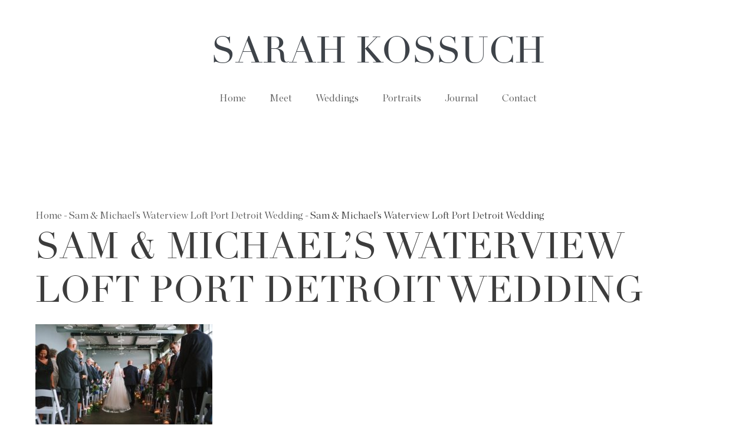

--- FILE ---
content_type: text/html; charset=UTF-8
request_url: https://sarahkossuch.com/waterview-loft-port-detroit-wedding-2/waterview-loft-port-detroit-wedding-detroit-michigan_0136/
body_size: 16418
content:
<!DOCTYPE html>

<html lang="en-US" prefix="og: https://ogp.me/ns#">

<head>
	<meta charset="UTF-8">
	<meta name="viewport" content="width=device-width, initial-scale=1">
	<link rel="profile" href="http://gmpg.org/xfn/11">
		<style>img:is([sizes="auto" i], [sizes^="auto," i]) { contain-intrinsic-size: 3000px 1500px }</style>
	
<!-- Search Engine Optimization by Rank Math - https://rankmath.com/ -->
<title>Sam &amp; Michael&#039;s Waterview Loft Port Detroit Wedding - Effortless Metro Detroit &amp; Ann Arbor Michigan Wedding Photography</title>
<meta name="description" content="Uncategorized"/>
<meta name="robots" content="follow, index, max-snippet:-1, max-video-preview:-1, max-image-preview:large"/>
<link rel="canonical" href="https://sarahkossuch.com/waterview-loft-port-detroit-wedding-2/waterview-loft-port-detroit-wedding-detroit-michigan_0136/" />
<meta property="og:locale" content="en_US" />
<meta property="og:type" content="article" />
<meta property="og:title" content="Sam &amp; Michael&#039;s Waterview Loft Port Detroit Wedding - Effortless Metro Detroit &amp; Ann Arbor Michigan Wedding Photography" />
<meta property="og:description" content="Uncategorized" />
<meta property="og:url" content="https://sarahkossuch.com/waterview-loft-port-detroit-wedding-2/waterview-loft-port-detroit-wedding-detroit-michigan_0136/" />
<meta property="og:site_name" content="Effortless Metro Detroit &amp; Ann Arbor Michigan Wedding Photographer" />
<meta property="article:publisher" content="https://www.facebook.com/skossuchphoto" />
<meta property="article:author" content="https://www.facebook.com/sarahkossuch/" />
<meta property="og:updated_time" content="2023-05-31T08:07:20-05:00" />
<meta property="fb:app_id" content="1440464606760369" />
<meta property="og:image" content="https://sarahkossuch.com/wp-content/uploads/2019/01/Waterview-Loft-Port-Detroit-Wedding-Detroit-Michigan_0136.jpg" />
<meta property="og:image:secure_url" content="https://sarahkossuch.com/wp-content/uploads/2019/01/Waterview-Loft-Port-Detroit-Wedding-Detroit-Michigan_0136.jpg" />
<meta property="og:image:width" content="800" />
<meta property="og:image:height" content="532" />
<meta property="og:image:alt" content="Sam &amp; Michael&#8217;s Waterview Loft Port Detroit Wedding" />
<meta property="og:image:type" content="image/jpeg" />
<meta property="article:published_time" content="2019-01-08T18:14:32-05:00" />
<meta property="article:modified_time" content="2023-05-31T08:07:20-05:00" />
<meta name="twitter:card" content="summary_large_image" />
<meta name="twitter:title" content="Sam &amp; Michael&#039;s Waterview Loft Port Detroit Wedding - Effortless Metro Detroit &amp; Ann Arbor Michigan Wedding Photography" />
<meta name="twitter:description" content="Uncategorized" />
<meta name="twitter:image" content="https://sarahkossuch.com/wp-content/uploads/2019/01/Waterview-Loft-Port-Detroit-Wedding-Detroit-Michigan_0136.jpg" />
<script type="application/ld+json" class="rank-math-schema">{"@context":"https://schema.org","@graph":[{"@type":"Place","@id":"https://sarahkossuch.com/#place","geo":{"@type":"GeoCoordinates","latitude":"42.63830633152829","longitude":" -83.29414045898928"},"hasMap":"https://www.google.com/maps/search/?api=1&amp;query=42.63830633152829, -83.29414045898928","address":{"@type":"PostalAddress","addressCountry":"United States"}},{"@type":["ProfessionalService","Organization"],"@id":"https://sarahkossuch.com/#organization","name":"Sarah Kossuch Photography","url":"https://sarahkossuch.com/","sameAs":["https://www.facebook.com/skossuchphoto","https://www.instagram.com/sarahkossuchphoto","https://www.pinterest.com/skossuchphoto"],"email":"sarah@sarahkossuch.com","address":{"@type":"PostalAddress","addressCountry":"United States"},"logo":{"@type":"ImageObject","@id":"https://sarahkossuch.com/#logo","url":"https://sarahkossuch.com/wp-content/uploads/2023/04/LOGO.png","contentUrl":"https://sarahkossuch.com/wp-content/uploads/2023/04/LOGO.png","caption":"Effortless Metro Detroit &amp; Ann Arbor Michigan Wedding Photographer","inLanguage":"en-US","width":"2048","height":"459"},"priceRange":"$$$","openingHours":["Monday,Tuesday,Wednesday,Thursday,Friday,Saturday,Sunday 09:00-17:00"],"description":"Wedding and Portrait Photographer Serving Couples in Metro Detroit &amp; Ann Arbor Michigan","location":{"@id":"https://sarahkossuch.com/#place"},"image":{"@id":"https://sarahkossuch.com/#logo"},"telephone":"+1-248-705-6014"},{"@type":"WebSite","@id":"https://sarahkossuch.com/#website","url":"https://sarahkossuch.com","name":"Effortless Metro Detroit &amp; Ann Arbor Michigan Wedding Photographer","alternateName":"Detroit &amp; Ann Arbor Michigan Wedding Photographer","publisher":{"@id":"https://sarahkossuch.com/#organization"},"inLanguage":"en-US"},{"@type":"ImageObject","@id":"https://sarahkossuch.com/wp-content/uploads/2024/09/Bazilian-Wedding-scaled.jpg","url":"https://sarahkossuch.com/wp-content/uploads/2024/09/Bazilian-Wedding-scaled.jpg","width":"1704","height":"2560","caption":"War Memorial Grosse Pointe","inLanguage":"en-US"},{"@type":"BreadcrumbList","@id":"https://sarahkossuch.com/waterview-loft-port-detroit-wedding-2/waterview-loft-port-detroit-wedding-detroit-michigan_0136/#breadcrumb","itemListElement":[{"@type":"ListItem","position":"1","item":{"@id":"https://www.sarahkossuch.com/","name":"Home"}},{"@type":"ListItem","position":"2","item":{"@id":"https://sarahkossuch.com/waterview-loft-port-detroit-wedding-2/","name":"Sam &amp; Michael&#8217;s Waterview Loft Port Detroit Wedding"}},{"@type":"ListItem","position":"3","item":{"@id":"https://sarahkossuch.com/waterview-loft-port-detroit-wedding-2/waterview-loft-port-detroit-wedding-detroit-michigan_0136/","name":"Sam &amp; Michael&#8217;s Waterview Loft Port Detroit Wedding"}}]},{"@type":"WebPage","@id":"https://sarahkossuch.com/waterview-loft-port-detroit-wedding-2/waterview-loft-port-detroit-wedding-detroit-michigan_0136/#webpage","url":"https://sarahkossuch.com/waterview-loft-port-detroit-wedding-2/waterview-loft-port-detroit-wedding-detroit-michigan_0136/","name":"Sam &amp; Michael&#039;s Waterview Loft Port Detroit Wedding - Effortless Metro Detroit &amp; Ann Arbor Michigan Wedding Photography","datePublished":"2019-01-08T18:14:32-05:00","dateModified":"2023-05-31T08:07:20-05:00","isPartOf":{"@id":"https://sarahkossuch.com/#website"},"primaryImageOfPage":{"@id":"https://sarahkossuch.com/wp-content/uploads/2024/09/Bazilian-Wedding-scaled.jpg"},"inLanguage":"en-US","breadcrumb":{"@id":"https://sarahkossuch.com/waterview-loft-port-detroit-wedding-2/waterview-loft-port-detroit-wedding-detroit-michigan_0136/#breadcrumb"}},{"@type":"Person","@id":"https://sarahkossuch.com/author/admin-2/","name":"Sarah Kossuch","url":"https://sarahkossuch.com/author/admin-2/","image":{"@type":"ImageObject","@id":"https://secure.gravatar.com/avatar/d484cd8b9ca2de6c1b8d1f8ef47be99d036bb472c0ac54513563b9059ed6c24e?s=96&amp;d=mm&amp;r=g","url":"https://secure.gravatar.com/avatar/d484cd8b9ca2de6c1b8d1f8ef47be99d036bb472c0ac54513563b9059ed6c24e?s=96&amp;d=mm&amp;r=g","caption":"Sarah Kossuch","inLanguage":"en-US"},"sameAs":["http://sarahkossuch.flywheelsites.com"],"worksFor":{"@id":"https://sarahkossuch.com/#organization"}},{"@type":"Article","headline":"Sam &amp; Michael&#039;s Waterview Loft Port Detroit Wedding - Effortless Metro Detroit &amp; Ann Arbor","datePublished":"2019-01-08T18:14:32-05:00","dateModified":"2023-05-31T08:07:20-05:00","author":{"@id":"https://sarahkossuch.com/author/admin-2/","name":"Sarah Kossuch"},"publisher":{"@id":"https://sarahkossuch.com/#organization"},"description":"Uncategorized","name":"Sam &amp; Michael&#039;s Waterview Loft Port Detroit Wedding - Effortless Metro Detroit &amp; Ann Arbor","@id":"https://sarahkossuch.com/waterview-loft-port-detroit-wedding-2/waterview-loft-port-detroit-wedding-detroit-michigan_0136/#richSnippet","isPartOf":{"@id":"https://sarahkossuch.com/waterview-loft-port-detroit-wedding-2/waterview-loft-port-detroit-wedding-detroit-michigan_0136/#webpage"},"image":{"@id":"https://sarahkossuch.com/wp-content/uploads/2024/09/Bazilian-Wedding-scaled.jpg"},"inLanguage":"en-US","mainEntityOfPage":{"@id":"https://sarahkossuch.com/waterview-loft-port-detroit-wedding-2/waterview-loft-port-detroit-wedding-detroit-michigan_0136/#webpage"}}]}</script>
<!-- /Rank Math WordPress SEO plugin -->

<link rel="alternate" type="application/rss+xml" title="Effortless Metro Detroit &amp; Ann Arbor Michigan Wedding Photography &raquo; Feed" href="https://sarahkossuch.com/feed/" />
<link rel="alternate" type="application/rss+xml" title="Effortless Metro Detroit &amp; Ann Arbor Michigan Wedding Photography &raquo; Comments Feed" href="https://sarahkossuch.com/comments/feed/" />
		<style class="wpbf-google-fonts">@font-face{font-family:'Cormorant Garamond';font-style:normal;font-weight:400;font-display:swap;src:url(https://sarahkossuch.com/wp-content/fonts/cormorant-garamond/co3bmX5slCNuHLi8bLeY9MK7whWMhyjYpHtKgS4.woff2) format('woff2');unicode-range:U+0460-052F,U+1C80-1C8A,U+20B4,U+2DE0-2DFF,U+A640-A69F,U+FE2E-FE2F;}@font-face{font-family:'Cormorant Garamond';font-style:normal;font-weight:400;font-display:swap;src:url(https://sarahkossuch.com/wp-content/fonts/cormorant-garamond/co3bmX5slCNuHLi8bLeY9MK7whWMhyjYrXtKgS4.woff2) format('woff2');unicode-range:U+0301,U+0400-045F,U+0490-0491,U+04B0-04B1,U+2116;}@font-face{font-family:'Cormorant Garamond';font-style:normal;font-weight:400;font-display:swap;src:url(https://sarahkossuch.com/wp-content/fonts/cormorant-garamond/co3bmX5slCNuHLi8bLeY9MK7whWMhyjYpntKgS4.woff2) format('woff2');unicode-range:U+0102-0103,U+0110-0111,U+0128-0129,U+0168-0169,U+01A0-01A1,U+01AF-01B0,U+0300-0301,U+0303-0304,U+0308-0309,U+0323,U+0329,U+1EA0-1EF9,U+20AB;}@font-face{font-family:'Cormorant Garamond';font-style:normal;font-weight:400;font-display:swap;src:url(https://sarahkossuch.com/wp-content/fonts/cormorant-garamond/co3bmX5slCNuHLi8bLeY9MK7whWMhyjYp3tKgS4.woff2) format('woff2');unicode-range:U+0100-02BA,U+02BD-02C5,U+02C7-02CC,U+02CE-02D7,U+02DD-02FF,U+0304,U+0308,U+0329,U+1D00-1DBF,U+1E00-1E9F,U+1EF2-1EFF,U+2020,U+20A0-20AB,U+20AD-20C0,U+2113,U+2C60-2C7F,U+A720-A7FF;}@font-face{font-family:'Cormorant Garamond';font-style:normal;font-weight:400;font-display:swap;src:url(https://sarahkossuch.com/wp-content/fonts/cormorant-garamond/co3bmX5slCNuHLi8bLeY9MK7whWMhyjYqXtK.woff2) format('woff2');unicode-range:U+0000-00FF,U+0131,U+0152-0153,U+02BB-02BC,U+02C6,U+02DA,U+02DC,U+0304,U+0308,U+0329,U+2000-206F,U+20AC,U+2122,U+2191,U+2193,U+2212,U+2215,U+FEFF,U+FFFD;}@font-face{font-family:'Cormorant Garamond';font-style:normal;font-weight:700;font-display:swap;src:url(https://sarahkossuch.com/wp-content/fonts/cormorant-garamond/co3YmX5slCNuHLi8bLeY9MK7whWMhyjQEl5fsw-I1hc.woff2) format('woff2');unicode-range:U+0460-052F,U+1C80-1C8A,U+20B4,U+2DE0-2DFF,U+A640-A69F,U+FE2E-FE2F;}@font-face{font-family:'Cormorant Garamond';font-style:normal;font-weight:700;font-display:swap;src:url(https://sarahkossuch.com/wp-content/fonts/cormorant-garamond/co3YmX5slCNuHLi8bLeY9MK7whWMhyjQEl5fug-I1hc.woff2) format('woff2');unicode-range:U+0301,U+0400-045F,U+0490-0491,U+04B0-04B1,U+2116;}@font-face{font-family:'Cormorant Garamond';font-style:normal;font-weight:700;font-display:swap;src:url(https://sarahkossuch.com/wp-content/fonts/cormorant-garamond/co3YmX5slCNuHLi8bLeY9MK7whWMhyjQEl5fsQ-I1hc.woff2) format('woff2');unicode-range:U+0102-0103,U+0110-0111,U+0128-0129,U+0168-0169,U+01A0-01A1,U+01AF-01B0,U+0300-0301,U+0303-0304,U+0308-0309,U+0323,U+0329,U+1EA0-1EF9,U+20AB;}@font-face{font-family:'Cormorant Garamond';font-style:normal;font-weight:700;font-display:swap;src:url(https://sarahkossuch.com/wp-content/fonts/cormorant-garamond/co3YmX5slCNuHLi8bLeY9MK7whWMhyjQEl5fsA-I1hc.woff2) format('woff2');unicode-range:U+0100-02BA,U+02BD-02C5,U+02C7-02CC,U+02CE-02D7,U+02DD-02FF,U+0304,U+0308,U+0329,U+1D00-1DBF,U+1E00-1E9F,U+1EF2-1EFF,U+2020,U+20A0-20AB,U+20AD-20C0,U+2113,U+2C60-2C7F,U+A720-A7FF;}@font-face{font-family:'Cormorant Garamond';font-style:normal;font-weight:700;font-display:swap;src:url(https://sarahkossuch.com/wp-content/fonts/cormorant-garamond/co3YmX5slCNuHLi8bLeY9MK7whWMhyjQEl5fvg-I.woff2) format('woff2');unicode-range:U+0000-00FF,U+0131,U+0152-0153,U+02BB-02BC,U+02C6,U+02DA,U+02DC,U+0304,U+0308,U+0329,U+2000-206F,U+20AC,U+2122,U+2191,U+2193,U+2212,U+2215,U+FEFF,U+FFFD;}</style>
		<link rel='stylesheet' id='wp-block-library-css' href='https://sarahkossuch.com/wp-includes/css/dist/block-library/style.min.css?ver=6.8.3' media='all' />
<style id='global-styles-inline-css'>
:root{--wp--preset--aspect-ratio--square: 1;--wp--preset--aspect-ratio--4-3: 4/3;--wp--preset--aspect-ratio--3-4: 3/4;--wp--preset--aspect-ratio--3-2: 3/2;--wp--preset--aspect-ratio--2-3: 2/3;--wp--preset--aspect-ratio--16-9: 16/9;--wp--preset--aspect-ratio--9-16: 9/16;--wp--preset--color--black: #000000;--wp--preset--color--cyan-bluish-gray: #abb8c3;--wp--preset--color--white: #ffffff;--wp--preset--color--pale-pink: #f78da7;--wp--preset--color--vivid-red: #cf2e2e;--wp--preset--color--luminous-vivid-orange: #ff6900;--wp--preset--color--luminous-vivid-amber: #fcb900;--wp--preset--color--light-green-cyan: #7bdcb5;--wp--preset--color--vivid-green-cyan: #00d084;--wp--preset--color--pale-cyan-blue: #8ed1fc;--wp--preset--color--vivid-cyan-blue: #0693e3;--wp--preset--color--vivid-purple: #9b51e0;--wp--preset--gradient--vivid-cyan-blue-to-vivid-purple: linear-gradient(135deg,rgba(6,147,227,1) 0%,rgb(155,81,224) 100%);--wp--preset--gradient--light-green-cyan-to-vivid-green-cyan: linear-gradient(135deg,rgb(122,220,180) 0%,rgb(0,208,130) 100%);--wp--preset--gradient--luminous-vivid-amber-to-luminous-vivid-orange: linear-gradient(135deg,rgba(252,185,0,1) 0%,rgba(255,105,0,1) 100%);--wp--preset--gradient--luminous-vivid-orange-to-vivid-red: linear-gradient(135deg,rgba(255,105,0,1) 0%,rgb(207,46,46) 100%);--wp--preset--gradient--very-light-gray-to-cyan-bluish-gray: linear-gradient(135deg,rgb(238,238,238) 0%,rgb(169,184,195) 100%);--wp--preset--gradient--cool-to-warm-spectrum: linear-gradient(135deg,rgb(74,234,220) 0%,rgb(151,120,209) 20%,rgb(207,42,186) 40%,rgb(238,44,130) 60%,rgb(251,105,98) 80%,rgb(254,248,76) 100%);--wp--preset--gradient--blush-light-purple: linear-gradient(135deg,rgb(255,206,236) 0%,rgb(152,150,240) 100%);--wp--preset--gradient--blush-bordeaux: linear-gradient(135deg,rgb(254,205,165) 0%,rgb(254,45,45) 50%,rgb(107,0,62) 100%);--wp--preset--gradient--luminous-dusk: linear-gradient(135deg,rgb(255,203,112) 0%,rgb(199,81,192) 50%,rgb(65,88,208) 100%);--wp--preset--gradient--pale-ocean: linear-gradient(135deg,rgb(255,245,203) 0%,rgb(182,227,212) 50%,rgb(51,167,181) 100%);--wp--preset--gradient--electric-grass: linear-gradient(135deg,rgb(202,248,128) 0%,rgb(113,206,126) 100%);--wp--preset--gradient--midnight: linear-gradient(135deg,rgb(2,3,129) 0%,rgb(40,116,252) 100%);--wp--preset--font-size--small: 14px;--wp--preset--font-size--medium: 20px;--wp--preset--font-size--large: 20px;--wp--preset--font-size--x-large: 42px;--wp--preset--font-size--tiny: 12px;--wp--preset--font-size--regular: 16px;--wp--preset--font-size--larger: 32px;--wp--preset--font-size--extra: 44px;--wp--preset--spacing--20: 0.44rem;--wp--preset--spacing--30: 0.67rem;--wp--preset--spacing--40: 1rem;--wp--preset--spacing--50: 1.5rem;--wp--preset--spacing--60: 2.25rem;--wp--preset--spacing--70: 3.38rem;--wp--preset--spacing--80: 5.06rem;--wp--preset--shadow--natural: 6px 6px 9px rgba(0, 0, 0, 0.2);--wp--preset--shadow--deep: 12px 12px 50px rgba(0, 0, 0, 0.4);--wp--preset--shadow--sharp: 6px 6px 0px rgba(0, 0, 0, 0.2);--wp--preset--shadow--outlined: 6px 6px 0px -3px rgba(255, 255, 255, 1), 6px 6px rgba(0, 0, 0, 1);--wp--preset--shadow--crisp: 6px 6px 0px rgba(0, 0, 0, 1);}:root { --wp--style--global--content-size: 1000px;--wp--style--global--wide-size: 1400px; }:where(body) { margin: 0; }.wp-site-blocks > .alignleft { float: left; margin-right: 2em; }.wp-site-blocks > .alignright { float: right; margin-left: 2em; }.wp-site-blocks > .aligncenter { justify-content: center; margin-left: auto; margin-right: auto; }:where(.wp-site-blocks) > * { margin-block-start: 24px; margin-block-end: 0; }:where(.wp-site-blocks) > :first-child { margin-block-start: 0; }:where(.wp-site-blocks) > :last-child { margin-block-end: 0; }:root { --wp--style--block-gap: 24px; }:root :where(.is-layout-flow) > :first-child{margin-block-start: 0;}:root :where(.is-layout-flow) > :last-child{margin-block-end: 0;}:root :where(.is-layout-flow) > *{margin-block-start: 24px;margin-block-end: 0;}:root :where(.is-layout-constrained) > :first-child{margin-block-start: 0;}:root :where(.is-layout-constrained) > :last-child{margin-block-end: 0;}:root :where(.is-layout-constrained) > *{margin-block-start: 24px;margin-block-end: 0;}:root :where(.is-layout-flex){gap: 24px;}:root :where(.is-layout-grid){gap: 24px;}.is-layout-flow > .alignleft{float: left;margin-inline-start: 0;margin-inline-end: 2em;}.is-layout-flow > .alignright{float: right;margin-inline-start: 2em;margin-inline-end: 0;}.is-layout-flow > .aligncenter{margin-left: auto !important;margin-right: auto !important;}.is-layout-constrained > .alignleft{float: left;margin-inline-start: 0;margin-inline-end: 2em;}.is-layout-constrained > .alignright{float: right;margin-inline-start: 2em;margin-inline-end: 0;}.is-layout-constrained > .aligncenter{margin-left: auto !important;margin-right: auto !important;}.is-layout-constrained > :where(:not(.alignleft):not(.alignright):not(.alignfull)){max-width: var(--wp--style--global--content-size);margin-left: auto !important;margin-right: auto !important;}.is-layout-constrained > .alignwide{max-width: var(--wp--style--global--wide-size);}body .is-layout-flex{display: flex;}.is-layout-flex{flex-wrap: wrap;align-items: center;}.is-layout-flex > :is(*, div){margin: 0;}body .is-layout-grid{display: grid;}.is-layout-grid > :is(*, div){margin: 0;}body{padding-top: 0px;padding-right: 0px;padding-bottom: 0px;padding-left: 0px;}a:where(:not(.wp-element-button)){text-decoration: underline;}:root :where(.wp-element-button, .wp-block-button__link){background-color: #32373c;border-width: 0;color: #fff;font-family: inherit;font-size: inherit;line-height: inherit;padding: calc(0.667em + 2px) calc(1.333em + 2px);text-decoration: none;}.has-black-color{color: var(--wp--preset--color--black) !important;}.has-cyan-bluish-gray-color{color: var(--wp--preset--color--cyan-bluish-gray) !important;}.has-white-color{color: var(--wp--preset--color--white) !important;}.has-pale-pink-color{color: var(--wp--preset--color--pale-pink) !important;}.has-vivid-red-color{color: var(--wp--preset--color--vivid-red) !important;}.has-luminous-vivid-orange-color{color: var(--wp--preset--color--luminous-vivid-orange) !important;}.has-luminous-vivid-amber-color{color: var(--wp--preset--color--luminous-vivid-amber) !important;}.has-light-green-cyan-color{color: var(--wp--preset--color--light-green-cyan) !important;}.has-vivid-green-cyan-color{color: var(--wp--preset--color--vivid-green-cyan) !important;}.has-pale-cyan-blue-color{color: var(--wp--preset--color--pale-cyan-blue) !important;}.has-vivid-cyan-blue-color{color: var(--wp--preset--color--vivid-cyan-blue) !important;}.has-vivid-purple-color{color: var(--wp--preset--color--vivid-purple) !important;}.has-black-background-color{background-color: var(--wp--preset--color--black) !important;}.has-cyan-bluish-gray-background-color{background-color: var(--wp--preset--color--cyan-bluish-gray) !important;}.has-white-background-color{background-color: var(--wp--preset--color--white) !important;}.has-pale-pink-background-color{background-color: var(--wp--preset--color--pale-pink) !important;}.has-vivid-red-background-color{background-color: var(--wp--preset--color--vivid-red) !important;}.has-luminous-vivid-orange-background-color{background-color: var(--wp--preset--color--luminous-vivid-orange) !important;}.has-luminous-vivid-amber-background-color{background-color: var(--wp--preset--color--luminous-vivid-amber) !important;}.has-light-green-cyan-background-color{background-color: var(--wp--preset--color--light-green-cyan) !important;}.has-vivid-green-cyan-background-color{background-color: var(--wp--preset--color--vivid-green-cyan) !important;}.has-pale-cyan-blue-background-color{background-color: var(--wp--preset--color--pale-cyan-blue) !important;}.has-vivid-cyan-blue-background-color{background-color: var(--wp--preset--color--vivid-cyan-blue) !important;}.has-vivid-purple-background-color{background-color: var(--wp--preset--color--vivid-purple) !important;}.has-black-border-color{border-color: var(--wp--preset--color--black) !important;}.has-cyan-bluish-gray-border-color{border-color: var(--wp--preset--color--cyan-bluish-gray) !important;}.has-white-border-color{border-color: var(--wp--preset--color--white) !important;}.has-pale-pink-border-color{border-color: var(--wp--preset--color--pale-pink) !important;}.has-vivid-red-border-color{border-color: var(--wp--preset--color--vivid-red) !important;}.has-luminous-vivid-orange-border-color{border-color: var(--wp--preset--color--luminous-vivid-orange) !important;}.has-luminous-vivid-amber-border-color{border-color: var(--wp--preset--color--luminous-vivid-amber) !important;}.has-light-green-cyan-border-color{border-color: var(--wp--preset--color--light-green-cyan) !important;}.has-vivid-green-cyan-border-color{border-color: var(--wp--preset--color--vivid-green-cyan) !important;}.has-pale-cyan-blue-border-color{border-color: var(--wp--preset--color--pale-cyan-blue) !important;}.has-vivid-cyan-blue-border-color{border-color: var(--wp--preset--color--vivid-cyan-blue) !important;}.has-vivid-purple-border-color{border-color: var(--wp--preset--color--vivid-purple) !important;}.has-vivid-cyan-blue-to-vivid-purple-gradient-background{background: var(--wp--preset--gradient--vivid-cyan-blue-to-vivid-purple) !important;}.has-light-green-cyan-to-vivid-green-cyan-gradient-background{background: var(--wp--preset--gradient--light-green-cyan-to-vivid-green-cyan) !important;}.has-luminous-vivid-amber-to-luminous-vivid-orange-gradient-background{background: var(--wp--preset--gradient--luminous-vivid-amber-to-luminous-vivid-orange) !important;}.has-luminous-vivid-orange-to-vivid-red-gradient-background{background: var(--wp--preset--gradient--luminous-vivid-orange-to-vivid-red) !important;}.has-very-light-gray-to-cyan-bluish-gray-gradient-background{background: var(--wp--preset--gradient--very-light-gray-to-cyan-bluish-gray) !important;}.has-cool-to-warm-spectrum-gradient-background{background: var(--wp--preset--gradient--cool-to-warm-spectrum) !important;}.has-blush-light-purple-gradient-background{background: var(--wp--preset--gradient--blush-light-purple) !important;}.has-blush-bordeaux-gradient-background{background: var(--wp--preset--gradient--blush-bordeaux) !important;}.has-luminous-dusk-gradient-background{background: var(--wp--preset--gradient--luminous-dusk) !important;}.has-pale-ocean-gradient-background{background: var(--wp--preset--gradient--pale-ocean) !important;}.has-electric-grass-gradient-background{background: var(--wp--preset--gradient--electric-grass) !important;}.has-midnight-gradient-background{background: var(--wp--preset--gradient--midnight) !important;}.has-small-font-size{font-size: var(--wp--preset--font-size--small) !important;}.has-medium-font-size{font-size: var(--wp--preset--font-size--medium) !important;}.has-large-font-size{font-size: var(--wp--preset--font-size--large) !important;}.has-x-large-font-size{font-size: var(--wp--preset--font-size--x-large) !important;}.has-tiny-font-size{font-size: var(--wp--preset--font-size--tiny) !important;}.has-regular-font-size{font-size: var(--wp--preset--font-size--regular) !important;}.has-larger-font-size{font-size: var(--wp--preset--font-size--larger) !important;}.has-extra-font-size{font-size: var(--wp--preset--font-size--extra) !important;}
:root :where(.wp-block-pullquote){font-size: 1.5em;line-height: 1.6;}
</style>
<link rel='stylesheet' id='wpbf-icon-font-css' href='https://sarahkossuch.com/wp-content/themes/page-builder-framework/css/min/iconfont-min.css?ver=2.11.0.10' media='all' />
<link rel='stylesheet' id='wpbf-style-css' href='https://sarahkossuch.com/wp-content/themes/page-builder-framework/css/min/style-min.css?ver=2.11.0.10' media='all' />
<style id='wpbf-style-inline-css'>
body{color:#585858;}@media screen and (max-width:768px){.scrolltop{right:10px;bottom:10px;}}a{color:#585858;}.bypostauthor{border-color:#585858;}.wpbf-button-primary{background:#585858;}a:hover{color:#585858;}.wpbf-button-primary:hover{background:#585858;}.wpbf-menu > .current-menu-item > a{color:#585858!important;}.wpbf-button,input[type="submit"]{color:#3c3c3c;}.wpbf-button-primary{color:#3c3c3c;}.wp-block-button__link:not(.has-text-color){color:#3c3c3c;}.wp-block-button__link:not(.has-text-color):hover{color:#3c3c3c;}.wpbf-archive-content .wpbf-post{text-align:left;}@media screen and (max-width:1024px){.wpbf-mobile-logo img{width:10px;}}.wpbf-mobile-menu .sub-menu a{color:#3c3c3c;}.wpbf-inner-footer{color:#585858;}
</style>
<link rel='stylesheet' id='wpbf-responsive-css' href='https://sarahkossuch.com/wp-content/themes/page-builder-framework/css/min/responsive-min.css?ver=2.11.0.10' media='all' />
<link rel='stylesheet' id='elementor-frontend-css' href='https://sarahkossuch.com/wp-content/plugins/elementor/assets/css/frontend.min.css?ver=3.28.3' media='all' />
<link rel='stylesheet' id='widget-nav-menu-css' href='https://sarahkossuch.com/wp-content/plugins/elementor-pro/assets/css/widget-nav-menu.min.css?ver=3.27.4' media='all' />
<link rel='stylesheet' id='widget-divider-css' href='https://sarahkossuch.com/wp-content/plugins/elementor/assets/css/widget-divider.min.css?ver=3.28.3' media='all' />
<link rel='stylesheet' id='e-popup-css' href='https://sarahkossuch.com/wp-content/plugins/elementor-pro/assets/css/conditionals/popup.min.css?ver=3.27.4' media='all' />
<link rel='stylesheet' id='widget-spacer-css' href='https://sarahkossuch.com/wp-content/plugins/elementor/assets/css/widget-spacer.min.css?ver=3.28.3' media='all' />
<link rel='stylesheet' id='widget-image-css' href='https://sarahkossuch.com/wp-content/plugins/elementor/assets/css/widget-image.min.css?ver=3.28.3' media='all' />
<link rel='stylesheet' id='widget-heading-css' href='https://sarahkossuch.com/wp-content/plugins/elementor/assets/css/widget-heading.min.css?ver=3.28.3' media='all' />
<link rel='stylesheet' id='elementor-post-17819-css' href='https://sarahkossuch.com/wp-content/uploads/elementor/css/post-17819.css?ver=1744979688' media='all' />
<link rel='stylesheet' id='elementor-post-18078-css' href='https://sarahkossuch.com/wp-content/uploads/elementor/css/post-18078.css?ver=1744979688' media='all' />
<link rel='stylesheet' id='elementor-post-18079-css' href='https://sarahkossuch.com/wp-content/uploads/elementor/css/post-18079.css?ver=1744979688' media='all' />
<link rel='stylesheet' id='elementor-post-18080-css' href='https://sarahkossuch.com/wp-content/uploads/elementor/css/post-18080.css?ver=1744979688' media='all' />
<link rel='stylesheet' id='wpbf-style-child-css' href='https://sarahkossuch.com/wp-content/themes/whitehaven/style.css?ver=1.2' media='all' />
<link rel='stylesheet' id='elementor-gf-local-nunitosans-css' href='https://sarahkossuch.com/wp-content/uploads/elementor/google-fonts/css/nunitosans.css?ver=1744902786' media='all' />
<script src="https://sarahkossuch.com/wp-includes/js/jquery/jquery.min.js?ver=3.7.1" id="jquery-core-js"></script>
<link rel="https://api.w.org/" href="https://sarahkossuch.com/wp-json/" /><link rel="alternate" title="JSON" type="application/json" href="https://sarahkossuch.com/wp-json/wp/v2/media/15605" /><link rel="EditURI" type="application/rsd+xml" title="RSD" href="https://sarahkossuch.com/xmlrpc.php?rsd" />
<meta name="generator" content="WordPress 6.8.3" />
<link rel='shortlink' href='https://sarahkossuch.com/?p=15605' />
<link rel="alternate" title="oEmbed (JSON)" type="application/json+oembed" href="https://sarahkossuch.com/wp-json/oembed/1.0/embed?url=https%3A%2F%2Fsarahkossuch.com%2Fwaterview-loft-port-detroit-wedding-2%2Fwaterview-loft-port-detroit-wedding-detroit-michigan_0136%2F" />
<link rel="alternate" title="oEmbed (XML)" type="text/xml+oembed" href="https://sarahkossuch.com/wp-json/oembed/1.0/embed?url=https%3A%2F%2Fsarahkossuch.com%2Fwaterview-loft-port-detroit-wedding-2%2Fwaterview-loft-port-detroit-wedding-detroit-michigan_0136%2F&#038;format=xml" />
<meta name="theme-color" content="#585858"><meta name="generator" content="Elementor 3.28.3; features: e_font_icon_svg, additional_custom_breakpoints, e_local_google_fonts, e_element_cache; settings: css_print_method-external, google_font-enabled, font_display-auto">
<!-- Google Tag Manager -->
<script>(function(w,d,s,l,i){w[l]=w[l]||[];w[l].push({'gtm.start':
new Date().getTime(),event:'gtm.js'});var f=d.getElementsByTagName(s)[0],
j=d.createElement(s),dl=l!='dataLayer'?'&l='+l:'';j.async=true;j.src=
'https://www.googletagmanager.com/gtm.js?id='+i+dl;f.parentNode.insertBefore(j,f);
})(window,document,'script','dataLayer','GTM-P7FH46G');</script>
<!-- End Google Tag Manager -->
<style>.recentcomments a{display:inline !important;padding:0 !important;margin:0 !important;}</style>			<style>
				.e-con.e-parent:nth-of-type(n+4):not(.e-lazyloaded):not(.e-no-lazyload),
				.e-con.e-parent:nth-of-type(n+4):not(.e-lazyloaded):not(.e-no-lazyload) * {
					background-image: none !important;
				}
				@media screen and (max-height: 1024px) {
					.e-con.e-parent:nth-of-type(n+3):not(.e-lazyloaded):not(.e-no-lazyload),
					.e-con.e-parent:nth-of-type(n+3):not(.e-lazyloaded):not(.e-no-lazyload) * {
						background-image: none !important;
					}
				}
				@media screen and (max-height: 640px) {
					.e-con.e-parent:nth-of-type(n+2):not(.e-lazyloaded):not(.e-no-lazyload),
					.e-con.e-parent:nth-of-type(n+2):not(.e-lazyloaded):not(.e-no-lazyload) * {
						background-image: none !important;
					}
				}
			</style>
			<script id="google_gtagjs" src="https://www.googletagmanager.com/gtag/js?id=G-T9XYC2QXL8" async></script>
<script id="google_gtagjs-inline">
window.dataLayer = window.dataLayer || [];function gtag(){dataLayer.push(arguments);}gtag('js', new Date());gtag('config', 'G-T9XYC2QXL8', {} );
</script>
<link rel="icon" href="https://sarahkossuch.com/wp-content/uploads/2023/04/group_2-2.svg" sizes="32x32" />
<link rel="icon" href="https://sarahkossuch.com/wp-content/uploads/2023/04/group_2-2.svg" sizes="192x192" />
<link rel="apple-touch-icon" href="https://sarahkossuch.com/wp-content/uploads/2023/04/group_2-2.svg" />
<meta name="msapplication-TileImage" content="https://sarahkossuch.com/wp-content/uploads/2023/04/group_2-2.svg" />
		<style id="wp-custom-css">
			/* comment button */
.wpbf-button, input[type="submit"] {
	background: white!important;
	border-bottom: 1px solid black;
	padding: 15px 0px 15px 0px !important;
	font-family: "Didot", Sans-serif;
    font-size: 13px;
	text-transform: uppercase;
    line-height: 0.2em;
    letter-spacing: 2px;
	color: black;
}


/* Leave a comment Styling */
#reply-title {
    font-family: "Didot", Sans-serif;
	text-transform: uppercase;
 letter-spacing: 2px;
  font-size: 24px;
	

}

/* Logged in - notes */
.comment-notes, .email-notes, .logged-in-as{
	font-size: 14px !important;
font-family: "Chronicle Display", Sans-serif;
	
}
/* Comment form titles */
.comment-form-comment, .comment-form-author, .comment-form-email, .comment-form-url {
font-family: "Nunito Sans", Sans-serif;
    font-size: 9px;
    text-transform: uppercase;
    letter-spacing: 3px;
}


/* read more button styling */
.dk-blog .elementor-post__read-more{
	background: white!important;
	border-bottom: 1px solid #cbcbcb;
	padding: 0px 0px 5px 0px !important;
}

/* Home Page slider border size */
.dk-slider .swiper-slide-inner {
    border: 15px white solid;
}
/* All - Fix wiggle */
html, body {
    max-width: 100% !important;
    overflow-x: hidden !important;
}


/* vertically align Blog excerpt */
.dk-blog.vert-align-blog .elementor-post.elementor-grid-item.post {
	display: flex;
	align-items: center;
}
	/* Alternating Blog Post Layout */
.dk-blog.Alternating-Blog .elementor-post:nth-child(even) .elementor-post__thumbnail__link {
    order: 1 !important;
	   margin-left: 50px;
	margin-right: 0px!important;
}



@media all and (max-width: 479px) {
.dk-blog.vert-align-blog .elementor-post.elementor-grid-item.post {
	display: inherit;
	}
	}






/* All-Control all body font size */
body {
    font-size: 15px;
}


.rotate{
    transform: rotate(-90deg);
    transform-origin: center;
}
.rotate2{
    transform: rotate(90deg);

}
	











/* Fix bottom Padding on Paragraphs */
p:last-of-type {
	padding-bottom: 0 !important;
	margin-bottom: 0 !important;
}

p:last-child {
	padding-bottom: 0 !important;
	margin-bottom: 0 !important;

}







/******** MEDIA QUERIES *******/



/*Desktops*/
/*Desktops*/
/*Desktops*/

/* Large screens (1405px upwards) */
@media only screen and ( min-width: 1405px ) { 
    /* your css goes here */
}

/* Laptops and desktops (1100-1405px) */
@media only screen and ( min-width: 1100px ) and ( max-width: 1405px) { 
    /* your css goes here */
}


/*Tablets*/
/*Tablets*/
/*Tablets*/

/* Tablets in landscape mode (981-1100px) */
@media only screen and ( min-width: 981px ) and ( max-width: 1100px ) { 
    /* your css goes here */
}

/* Tablets in portrait mode (768-980px) */
@media only screen and ( min-width: 768px ) and ( max-width: 980px ) {
    /* your css goes here */
}
/* Tablet And Below */
@media all and (max-width: 980px) {
    /* your css goes here */
}



/* Smart Phones */
/* Smart Phones */
/* Smart Phones */

/* Phone And Below */
@media all and (max-width: 579px) {


	/* Home Page slider border size */
.dk-slider .swiper-wrapper {
    border: 15px white solid;
}
	
.rotate, .rotate2{
transform: rotate(0deg);
	}
	


}

/* Smartphones in landscape mode (480-768px) */
@media only screen and ( min-width: 480px ) and ( max-width: 767px ) {
    /* your css goes here */
}

/* Smartphones in portrait mode (0-479px) */
@media only screen and ( max-width: 479px ) {
 /* your css goes here */
}





.premium-carousel-inner  {
    cursor: pointer;
}		
//Begin Really Simple SSL session cookie settings
  @ini_set('session.cookie_httponly', true);
  @ini_set('session.cookie_secure', true);
  @ini_set('session.use_only_cookies', true);
//END Really Simple SSL cookie settings
[rank_math_breadcrumb]
		</style>
		</head>

<body class="attachment wp-singular attachment-template-default single single-attachment postid-15605 attachmentid-15605 attachment-jpeg wp-custom-logo wp-theme-page-builder-framework wp-child-theme-whitehaven wpbf wpbf-waterview-loft-port-detroit-wedding-detroit-michigan_0136 wpbf-no-sidebar elementor-default elementor-kit-17819" itemscope="itemscope" itemtype="https://schema.org/Blog">

	<a class="screen-reader-text skip-link" href="#content" title="Skip to content">Skip to content</a>

	<!-- Google Tag Manager -->
<script>(function(w,d,s,l,i){w[l]=w[l]||[];w[l].push({'gtm.start':
new Date().getTime(),event:'gtm.js'});var f=d.getElementsByTagName(s)[0],
j=d.createElement(s),dl=l!='dataLayer'?'&l='+l:'';j.async=true;j.src=
'https://www.googletagmanager.com/gtm.js?id='+i+dl;f.parentNode.insertBefore(j,f);
})(window,document,'script','dataLayer','GTM-P7FH46G');</script>
<!-- End Google Tag Manager -->

	
	<div id="container" class="hfeed wpbf-page">

		
				<div data-elementor-type="header" data-elementor-id="18079" class="elementor elementor-18079 elementor-location-header" data-elementor-post-type="elementor_library">
					<section class="elementor-section elementor-top-section elementor-element elementor-element-3c11541 elementor-section-full_width elementor-section-height-default elementor-section-height-default" data-id="3c11541" data-element_type="section">
						<div class="elementor-container elementor-column-gap-default">
					<div class="elementor-column elementor-col-25 elementor-top-column elementor-element elementor-element-7950295 elementor-hidden-mobile" data-id="7950295" data-element_type="column">
			<div class="elementor-widget-wrap elementor-element-populated">
						<div class="elementor-element elementor-element-d9178f3 elementor-widget elementor-widget-spacer" data-id="d9178f3" data-element_type="widget" data-widget_type="spacer.default">
				<div class="elementor-widget-container">
							<div class="elementor-spacer">
			<div class="elementor-spacer-inner"></div>
		</div>
						</div>
				</div>
					</div>
		</div>
				<div class="elementor-column elementor-col-25 elementor-top-column elementor-element elementor-element-f5a18ca" data-id="f5a18ca" data-element_type="column">
			<div class="elementor-widget-wrap elementor-element-populated">
						<div class="elementor-element elementor-element-23a6ecf elementor-widget elementor-widget-heading" data-id="23a6ecf" data-element_type="widget" data-widget_type="heading.default">
				<div class="elementor-widget-container">
					<h2 class="elementor-heading-title elementor-size-default"><a href="http://www.sarahkossuch.com">SARAH KOSSUCH</a></h2>				</div>
				</div>
				<div class="elementor-element elementor-element-c0abaea elementor-nav-menu__align-center elementor-nav-menu--dropdown-tablet elementor-nav-menu__text-align-aside elementor-nav-menu--toggle elementor-nav-menu--burger elementor-widget elementor-widget-nav-menu" data-id="c0abaea" data-element_type="widget" data-settings="{&quot;layout&quot;:&quot;horizontal&quot;,&quot;submenu_icon&quot;:{&quot;value&quot;:&quot;&lt;svg class=\&quot;e-font-icon-svg e-fas-caret-down\&quot; viewBox=\&quot;0 0 320 512\&quot; xmlns=\&quot;http:\/\/www.w3.org\/2000\/svg\&quot;&gt;&lt;path d=\&quot;M31.3 192h257.3c17.8 0 26.7 21.5 14.1 34.1L174.1 354.8c-7.8 7.8-20.5 7.8-28.3 0L17.2 226.1C4.6 213.5 13.5 192 31.3 192z\&quot;&gt;&lt;\/path&gt;&lt;\/svg&gt;&quot;,&quot;library&quot;:&quot;fa-solid&quot;},&quot;toggle&quot;:&quot;burger&quot;}" data-widget_type="nav-menu.default">
				<div class="elementor-widget-container">
								<nav aria-label="Menu" class="elementor-nav-menu--main elementor-nav-menu__container elementor-nav-menu--layout-horizontal e--pointer-underline e--animation-fade">
				<ul id="menu-1-c0abaea" class="elementor-nav-menu"><li class="menu-item menu-item-type-post_type menu-item-object-page menu-item-home menu-item-18104"><a href="https://sarahkossuch.com/" class="elementor-item">Home</a></li>
<li class="menu-item menu-item-type-post_type menu-item-object-page menu-item-18098"><a href="https://sarahkossuch.com/metro-detroit-ann-arbor-michigan-wedding-photographer/detroit-michigan-wedding-photographer/" class="elementor-item">Meet</a></li>
<li class="menu-item menu-item-type-post_type menu-item-object-page menu-item-18099"><a href="https://sarahkossuch.com/metro-detroit-ann-arbor-michigan-wedding-photographer/michigan-wedding-photography/" class="elementor-item">Weddings</a></li>
<li class="menu-item menu-item-type-post_type menu-item-object-page menu-item-19260"><a href="https://sarahkossuch.com/portraits-michigan-portrait-photography/" class="elementor-item">Portraits</a></li>
<li class="menu-item menu-item-type-post_type menu-item-object-page menu-item-21110"><a href="https://sarahkossuch.com/metro-detroit-ann-arbor-michigan-wedding-photographer/michigan-wedding-blog/" class="elementor-item">Journal</a></li>
<li class="menu-item menu-item-type-post_type menu-item-object-page menu-item-18103"><a href="https://sarahkossuch.com/metro-detroit-ann-arbor-michigan-wedding-photographer/contact-michigan-photographer/" class="elementor-item">Contact</a></li>
</ul>			</nav>
					<div class="elementor-menu-toggle" role="button" tabindex="0" aria-label="Menu Toggle" aria-expanded="false">
			<svg aria-hidden="true" role="presentation" class="elementor-menu-toggle__icon--open e-font-icon-svg e-eicon-menu-bar" viewBox="0 0 1000 1000" xmlns="http://www.w3.org/2000/svg"><path d="M104 333H896C929 333 958 304 958 271S929 208 896 208H104C71 208 42 237 42 271S71 333 104 333ZM104 583H896C929 583 958 554 958 521S929 458 896 458H104C71 458 42 487 42 521S71 583 104 583ZM104 833H896C929 833 958 804 958 771S929 708 896 708H104C71 708 42 737 42 771S71 833 104 833Z"></path></svg><svg aria-hidden="true" role="presentation" class="elementor-menu-toggle__icon--close e-font-icon-svg e-eicon-close" viewBox="0 0 1000 1000" xmlns="http://www.w3.org/2000/svg"><path d="M742 167L500 408 258 167C246 154 233 150 217 150 196 150 179 158 167 167 154 179 150 196 150 212 150 229 154 242 171 254L408 500 167 742C138 771 138 800 167 829 196 858 225 858 254 829L496 587 738 829C750 842 767 846 783 846 800 846 817 842 829 829 842 817 846 804 846 783 846 767 842 750 829 737L588 500 833 258C863 229 863 200 833 171 804 137 775 137 742 167Z"></path></svg>		</div>
					<nav class="elementor-nav-menu--dropdown elementor-nav-menu__container" aria-hidden="true">
				<ul id="menu-2-c0abaea" class="elementor-nav-menu"><li class="menu-item menu-item-type-post_type menu-item-object-page menu-item-home menu-item-18104"><a href="https://sarahkossuch.com/" class="elementor-item" tabindex="-1">Home</a></li>
<li class="menu-item menu-item-type-post_type menu-item-object-page menu-item-18098"><a href="https://sarahkossuch.com/metro-detroit-ann-arbor-michigan-wedding-photographer/detroit-michigan-wedding-photographer/" class="elementor-item" tabindex="-1">Meet</a></li>
<li class="menu-item menu-item-type-post_type menu-item-object-page menu-item-18099"><a href="https://sarahkossuch.com/metro-detroit-ann-arbor-michigan-wedding-photographer/michigan-wedding-photography/" class="elementor-item" tabindex="-1">Weddings</a></li>
<li class="menu-item menu-item-type-post_type menu-item-object-page menu-item-19260"><a href="https://sarahkossuch.com/portraits-michigan-portrait-photography/" class="elementor-item" tabindex="-1">Portraits</a></li>
<li class="menu-item menu-item-type-post_type menu-item-object-page menu-item-21110"><a href="https://sarahkossuch.com/metro-detroit-ann-arbor-michigan-wedding-photographer/michigan-wedding-blog/" class="elementor-item" tabindex="-1">Journal</a></li>
<li class="menu-item menu-item-type-post_type menu-item-object-page menu-item-18103"><a href="https://sarahkossuch.com/metro-detroit-ann-arbor-michigan-wedding-photographer/contact-michigan-photographer/" class="elementor-item" tabindex="-1">Contact</a></li>
</ul>			</nav>
						</div>
				</div>
				<div class="elementor-element elementor-element-0f729cf elementor-widget elementor-widget-heading" data-id="0f729cf" data-element_type="widget" data-widget_type="heading.default">
				<div class="elementor-widget-container">
					<h2 class="elementor-heading-title elementor-size-small">Detroit & Ann Arbor Michigan Photographer</h2>				</div>
				</div>
				<div class="elementor-element elementor-element-0242ccb elementor-widget elementor-widget-html" data-id="0242ccb" data-element_type="widget" data-widget_type="html.default">
				<div class="elementor-widget-container">
					  <script>
      	jQuery(document).ready(function($) {

 var carouselElement = $(".premium-carousel-wrapper");
  
  if ( carouselElement.length ) {
    carouselElement.on("click", "#elementor-carousel-next-btn", function() {
    	carouselElement.find(".premium-carousel-inner").slick('slickNext');
    });
  }

});

  </script>				</div>
				</div>
					</div>
		</div>
				<div class="elementor-column elementor-col-25 elementor-top-column elementor-element elementor-element-d515bb2 elementor-hidden-tablet elementor-hidden-phone" data-id="d515bb2" data-element_type="column">
			<div class="elementor-widget-wrap elementor-element-populated">
						<div class="elementor-element elementor-element-e6ffa30 elementor-widget elementor-widget-spacer" data-id="e6ffa30" data-element_type="widget" data-widget_type="spacer.default">
				<div class="elementor-widget-container">
							<div class="elementor-spacer">
			<div class="elementor-spacer-inner"></div>
		</div>
						</div>
				</div>
					</div>
		</div>
				<div class="elementor-column elementor-col-25 elementor-top-column elementor-element elementor-element-4160b0e elementor-hidden-mobile elementor-hidden-desktop elementor-hidden-tablet" data-id="4160b0e" data-element_type="column">
			<div class="elementor-widget-wrap elementor-element-populated">
						<div class="elementor-element elementor-element-47d1f1c elementor-widget elementor-widget-text-editor" data-id="47d1f1c" data-element_type="widget" data-widget_type="text-editor.default">
				<div class="elementor-widget-container">
									<p>le MENU</p>								</div>
				</div>
				<div class="elementor-element elementor-element-ce1b679 elementor-nav-menu__align-start elementor-nav-menu--dropdown-none elementor-widget elementor-widget-nav-menu" data-id="ce1b679" data-element_type="widget" data-settings="{&quot;layout&quot;:&quot;vertical&quot;,&quot;submenu_icon&quot;:{&quot;value&quot;:&quot;&lt;i class=\&quot;\&quot;&gt;&lt;\/i&gt;&quot;,&quot;library&quot;:&quot;&quot;}}" data-widget_type="nav-menu.default">
				<div class="elementor-widget-container">
								<nav aria-label="Menu" class="elementor-nav-menu--main elementor-nav-menu__container elementor-nav-menu--layout-vertical e--pointer-none">
				<ul id="menu-1-ce1b679" class="elementor-nav-menu sm-vertical"><li class="menu-item menu-item-type-post_type menu-item-object-page menu-item-18095"><a href="https://sarahkossuch.com/metro-detroit-ann-arbor-michigan-wedding-photographer/detroit-michigan-wedding-photographer/" class="elementor-item">Meet</a></li>
<li class="menu-item menu-item-type-post_type menu-item-object-page menu-item-18097"><a href="https://sarahkossuch.com/metro-detroit-ann-arbor-michigan-wedding-photographer/michigan-wedding-photography/" class="elementor-item">Weddings</a></li>
<li class="menu-item menu-item-type-post_type menu-item-object-page menu-item-19271"><a href="https://sarahkossuch.com/portraits-michigan-portrait-photography/" class="elementor-item">Portraits</a></li>
<li class="menu-item menu-item-type-post_type menu-item-object-page menu-item-21109"><a href="https://sarahkossuch.com/metro-detroit-ann-arbor-michigan-wedding-photographer/michigan-wedding-blog/" class="elementor-item">Journal</a></li>
<li class="menu-item menu-item-type-post_type menu-item-object-page menu-item-18092"><a href="https://sarahkossuch.com/metro-detroit-ann-arbor-michigan-wedding-photographer/contact-michigan-photographer/" class="elementor-item">Contact</a></li>
</ul>			</nav>
						<nav class="elementor-nav-menu--dropdown elementor-nav-menu__container" aria-hidden="true">
				<ul id="menu-2-ce1b679" class="elementor-nav-menu sm-vertical"><li class="menu-item menu-item-type-post_type menu-item-object-page menu-item-18095"><a href="https://sarahkossuch.com/metro-detroit-ann-arbor-michigan-wedding-photographer/detroit-michigan-wedding-photographer/" class="elementor-item" tabindex="-1">Meet</a></li>
<li class="menu-item menu-item-type-post_type menu-item-object-page menu-item-18097"><a href="https://sarahkossuch.com/metro-detroit-ann-arbor-michigan-wedding-photographer/michigan-wedding-photography/" class="elementor-item" tabindex="-1">Weddings</a></li>
<li class="menu-item menu-item-type-post_type menu-item-object-page menu-item-19271"><a href="https://sarahkossuch.com/portraits-michigan-portrait-photography/" class="elementor-item" tabindex="-1">Portraits</a></li>
<li class="menu-item menu-item-type-post_type menu-item-object-page menu-item-21109"><a href="https://sarahkossuch.com/metro-detroit-ann-arbor-michigan-wedding-photographer/michigan-wedding-blog/" class="elementor-item" tabindex="-1">Journal</a></li>
<li class="menu-item menu-item-type-post_type menu-item-object-page menu-item-18092"><a href="https://sarahkossuch.com/metro-detroit-ann-arbor-michigan-wedding-photographer/contact-michigan-photographer/" class="elementor-item" tabindex="-1">Contact</a></li>
</ul>			</nav>
						</div>
				</div>
					</div>
		</div>
					</div>
		</section>
				</div>
		
		
<div id="content">

	
	
	<div id="inner-content" class="wpbf-container wpbf-container-center wpbf-padding-medium">
		<nav aria-label="breadcrumbs" class="rank-math-breadcrumb"><p><a href="https://www.sarahkossuch.com/">Home</a><span class="separator"> - </span><a href="https://sarahkossuch.com/waterview-loft-port-detroit-wedding-2/">Sam &amp; Michael&#8217;s Waterview Loft Port Detroit Wedding</a><span class="separator"> - </span><span class="last">Sam &amp; Michael&#8217;s Waterview Loft Port Detroit Wedding</span></p></nav>
		<div class="wpbf-grid wpbf-main-grid wpbf-grid-medium">

			
			<main id="main" class="wpbf-main wpbf-medium-2-3 wpbf-single-content wpbf-attachment-content">

				
				
				
				
<article id="post-15605" class="wpbf-post-layout-default wpbf-post-style-plain post-15605 attachment type-attachment status-inherit hentry wpbf-post" itemscope="itemscope" itemtype="https://schema.org/CreativeWork">

	<div class="wpbf-article-wrapper">

		
		<header class="article-header">

			<h1 class="entry-title" itemprop="headline">Sam &amp; Michael&#8217;s Waterview Loft Port Detroit Wedding</h1>
		</header>

		<section class="entry-content article-content" itemprop="text">

			
			<p class="attachment"><a title="Sam &amp; Michael&#8217;s Waterview Loft Port Detroit Wedding"  href='https://sarahkossuch.com/wp-content/uploads/2019/01/Waterview-Loft-Port-Detroit-Wedding-Detroit-Michigan_0136.jpg'><img fetchpriority="high" decoding="async" width="300" height="200" src="https://sarahkossuch.com/wp-content/uploads/2019/01/Waterview-Loft-Port-Detroit-Wedding-Detroit-Michigan_0136-300x200.jpg" class="attachment-medium size-medium" alt="Waterview Loft Port Detroit Wedding Detroit Michigan 0136 | Sarah Kossuch Photography" srcset="https://sarahkossuch.com/wp-content/uploads/2019/01/Waterview-Loft-Port-Detroit-Wedding-Detroit-Michigan_0136-300x200.jpg 300w, https://sarahkossuch.com/wp-content/uploads/2019/01/Waterview-Loft-Port-Detroit-Wedding-Detroit-Michigan_0136-768x511.jpg 768w, https://sarahkossuch.com/wp-content/uploads/2019/01/Waterview-Loft-Port-Detroit-Wedding-Detroit-Michigan_0136.jpg 800w" sizes="(max-width: 300px) 100vw, 300px" title="Sam &amp; Michael&#039;s Waterview Loft Port Detroit Wedding | Sarah Kossuch Photography"></a></p>

			
			
		</section>

		<footer class="article-footer">

			
		</footer>

		
	</div>

	
	<nav class="post-links wpbf-clearfix" aria-label="Post Navigation">

		<span class="screen-reader-text">Post Navigation</span>

		<span class="previous-post-link"><a href="https://sarahkossuch.com/waterview-loft-port-detroit-wedding-2/" rel="prev">&larr; Previous Post</a></span>
	</nav>

	
	


</article>

				
				
				
			</main>

			
		</div>

		
	</div>
	
	
</div>

		<div data-elementor-type="footer" data-elementor-id="18080" class="elementor elementor-18080 elementor-location-footer" data-elementor-post-type="elementor_library">
					<section class="elementor-section elementor-top-section elementor-element elementor-element-1689f71 elementor-section-boxed elementor-section-height-default elementor-section-height-default" data-id="1689f71" data-element_type="section">
						<div class="elementor-container elementor-column-gap-default">
					<div class="elementor-column elementor-col-100 elementor-top-column elementor-element elementor-element-0d49001" data-id="0d49001" data-element_type="column">
			<div class="elementor-widget-wrap elementor-element-populated">
						<div class="elementor-element elementor-element-b020a55 elementor-widget-divider--view-line elementor-widget elementor-widget-divider" data-id="b020a55" data-element_type="widget" data-widget_type="divider.default">
				<div class="elementor-widget-container">
							<div class="elementor-divider">
			<span class="elementor-divider-separator">
						</span>
		</div>
						</div>
				</div>
				<section class="elementor-section elementor-inner-section elementor-element elementor-element-a9ca702 elementor-section-full_width elementor-section-height-default elementor-section-height-default" data-id="a9ca702" data-element_type="section">
						<div class="elementor-container elementor-column-gap-narrow">
					<div class="elementor-column elementor-col-16 elementor-inner-column elementor-element elementor-element-d8146b8" data-id="d8146b8" data-element_type="column">
			<div class="elementor-widget-wrap elementor-element-populated">
						<div class="elementor-element elementor-element-e9ffcb3 elementor-widget elementor-widget-image" data-id="e9ffcb3" data-element_type="widget" data-widget_type="image.default">
				<div class="elementor-widget-container">
															<img width="3877" height="5815" src="https://sarahkossuch.com/wp-content/uploads/2019/09/Bazilian-Wedding-.jpg" class="attachment-large size-large wp-image-21206" alt="Footer" srcset="https://sarahkossuch.com/wp-content/uploads/2019/09/Bazilian-Wedding-.jpg 3877w, https://sarahkossuch.com/wp-content/uploads/2019/09/Bazilian-Wedding--768x1152.jpg 768w, https://sarahkossuch.com/wp-content/uploads/2019/09/Bazilian-Wedding--1024x1536.jpg 1024w, https://sarahkossuch.com/wp-content/uploads/2019/09/Bazilian-Wedding--1365x2048.jpg 1365w" sizes="(max-width: 3877px) 100vw, 3877px" />															</div>
				</div>
					</div>
		</div>
				<div class="elementor-column elementor-col-16 elementor-inner-column elementor-element elementor-element-0f8ac47" data-id="0f8ac47" data-element_type="column">
			<div class="elementor-widget-wrap elementor-element-populated">
						<div class="elementor-element elementor-element-017aadc elementor-widget elementor-widget-image" data-id="017aadc" data-element_type="widget" data-widget_type="image.default">
				<div class="elementor-widget-container">
															<img width="683" height="1024" src="https://sarahkossuch.com/wp-content/uploads/2023/02/TestaniWedding-815-683x1024.webp" class="attachment-large size-large wp-image-18226" alt="Effortless Michigan Wedding Photos" srcset="https://sarahkossuch.com/wp-content/uploads/2023/02/TestaniWedding-815-683x1024.webp 683w, https://sarahkossuch.com/wp-content/uploads/2023/02/TestaniWedding-815-200x300.webp 200w, https://sarahkossuch.com/wp-content/uploads/2023/02/TestaniWedding-815-100x150.webp 100w, https://sarahkossuch.com/wp-content/uploads/2023/02/TestaniWedding-815-768x1152.webp 768w, https://sarahkossuch.com/wp-content/uploads/2023/02/TestaniWedding-815.webp 1000w" sizes="(max-width: 683px) 100vw, 683px" />															</div>
				</div>
					</div>
		</div>
				<div class="elementor-column elementor-col-16 elementor-inner-column elementor-element elementor-element-3c57a46" data-id="3c57a46" data-element_type="column">
			<div class="elementor-widget-wrap elementor-element-populated">
						<div class="elementor-element elementor-element-31cab41 elementor-widget elementor-widget-image" data-id="31cab41" data-element_type="widget" data-widget_type="image.default">
				<div class="elementor-widget-container">
															<img width="3886" height="5829" src="https://sarahkossuch.com/wp-content/uploads/2019/09/Amy-Mike-1-1.jpg" class="attachment-large size-large wp-image-21210" alt="Michigan Portrait Photos" srcset="https://sarahkossuch.com/wp-content/uploads/2019/09/Amy-Mike-1-1.jpg 3886w, https://sarahkossuch.com/wp-content/uploads/2019/09/Amy-Mike-1-1-768x1152.jpg 768w, https://sarahkossuch.com/wp-content/uploads/2019/09/Amy-Mike-1-1-1024x1536.jpg 1024w, https://sarahkossuch.com/wp-content/uploads/2019/09/Amy-Mike-1-1-1365x2048.jpg 1365w" sizes="(max-width: 3886px) 100vw, 3886px" />															</div>
				</div>
					</div>
		</div>
				<div class="elementor-column elementor-col-16 elementor-inner-column elementor-element elementor-element-1e64462 elementor-hidden-phone" data-id="1e64462" data-element_type="column">
			<div class="elementor-widget-wrap elementor-element-populated">
						<div class="elementor-element elementor-element-b93fa52 elementor-widget elementor-widget-image" data-id="b93fa52" data-element_type="widget" data-widget_type="image.default">
				<div class="elementor-widget-container">
															<picture class="attachment-large size-large wp-image-18162">
<source type="image/webp" srcset="https://sarahkossuch.com/wp-content/uploads/2023/02/University-of-Michigan-Museum-of-Art-Wedding_0185-686x1024.jpg.webp 686w, https://sarahkossuch.com/wp-content/uploads/2023/02/University-of-Michigan-Museum-of-Art-Wedding_0185-201x300.jpg.webp 201w, https://sarahkossuch.com/wp-content/uploads/2023/02/University-of-Michigan-Museum-of-Art-Wedding_0185-101x150.jpg.webp 101w, https://sarahkossuch.com/wp-content/uploads/2023/02/University-of-Michigan-Museum-of-Art-Wedding_0185-768x1146.jpg.webp 768w, https://sarahkossuch.com/wp-content/uploads/2023/02/University-of-Michigan-Museum-of-Art-Wedding_0185-1030x1536.jpg.webp 1030w, https://sarahkossuch.com/wp-content/uploads/2023/02/University-of-Michigan-Museum-of-Art-Wedding_0185.jpg.webp 1200w" sizes="(max-width: 686px) 100vw, 686px"/>
<img width="686" height="1024" src="https://sarahkossuch.com/wp-content/uploads/2023/02/University-of-Michigan-Museum-of-Art-Wedding_0185-686x1024.jpg" alt="" srcset="https://sarahkossuch.com/wp-content/uploads/2023/02/University-of-Michigan-Museum-of-Art-Wedding_0185-686x1024.jpg 686w, https://sarahkossuch.com/wp-content/uploads/2023/02/University-of-Michigan-Museum-of-Art-Wedding_0185-201x300.jpg 201w, https://sarahkossuch.com/wp-content/uploads/2023/02/University-of-Michigan-Museum-of-Art-Wedding_0185-101x150.jpg 101w, https://sarahkossuch.com/wp-content/uploads/2023/02/University-of-Michigan-Museum-of-Art-Wedding_0185-768x1146.jpg 768w, https://sarahkossuch.com/wp-content/uploads/2023/02/University-of-Michigan-Museum-of-Art-Wedding_0185-1030x1536.jpg 1030w, https://sarahkossuch.com/wp-content/uploads/2023/02/University-of-Michigan-Museum-of-Art-Wedding_0185.jpg 1200w" sizes="(max-width: 686px) 100vw, 686px"/>
</picture>
															</div>
				</div>
					</div>
		</div>
				<div class="elementor-column elementor-col-16 elementor-inner-column elementor-element elementor-element-b4e4762 elementor-hidden-phone" data-id="b4e4762" data-element_type="column">
			<div class="elementor-widget-wrap elementor-element-populated">
						<div class="elementor-element elementor-element-edd3afc elementor-widget elementor-widget-image" data-id="edd3afc" data-element_type="widget" data-widget_type="image.default">
				<div class="elementor-widget-container">
															<img width="684" height="1024" src="https://sarahkossuch.com/wp-content/uploads/2023/02/TestaniWedding-620-684x1024.webp" class="attachment-large size-large wp-image-18214" alt="Bespoke Detroit &amp; Ann Arbor Michigan Photographer | Sarah Kossuch Photography" srcset="https://sarahkossuch.com/wp-content/uploads/2023/02/TestaniWedding-620-684x1024.webp 684w, https://sarahkossuch.com/wp-content/uploads/2023/02/TestaniWedding-620-200x300.webp 200w, https://sarahkossuch.com/wp-content/uploads/2023/02/TestaniWedding-620-100x150.webp 100w, https://sarahkossuch.com/wp-content/uploads/2023/02/TestaniWedding-620-768x1150.webp 768w, https://sarahkossuch.com/wp-content/uploads/2023/02/TestaniWedding-620.webp 1000w" sizes="(max-width: 684px) 100vw, 684px" />															</div>
				</div>
					</div>
		</div>
				<div class="elementor-column elementor-col-16 elementor-inner-column elementor-element elementor-element-a8b36de elementor-hidden-phone" data-id="a8b36de" data-element_type="column">
			<div class="elementor-widget-wrap elementor-element-populated">
						<div class="elementor-element elementor-element-b86181f elementor-widget elementor-widget-image" data-id="b86181f" data-element_type="widget" data-widget_type="image.default">
				<div class="elementor-widget-container">
															<img width="702" height="1024" src="https://sarahkossuch.com/wp-content/uploads/2023/02/Camden-Julio-09720-702x1024.webp" class="attachment-large size-large wp-image-18190" alt="Bespoke Detroit &amp; Ann Arbor Michigan Photographer | Sarah Kossuch Photography" srcset="https://sarahkossuch.com/wp-content/uploads/2023/02/Camden-Julio-09720-702x1024.webp 702w, https://sarahkossuch.com/wp-content/uploads/2023/02/Camden-Julio-09720-206x300.webp 206w, https://sarahkossuch.com/wp-content/uploads/2023/02/Camden-Julio-09720-103x150.webp 103w, https://sarahkossuch.com/wp-content/uploads/2023/02/Camden-Julio-09720-768x1121.webp 768w, https://sarahkossuch.com/wp-content/uploads/2023/02/Camden-Julio-09720.webp 1000w" sizes="(max-width: 702px) 100vw, 702px" />															</div>
				</div>
					</div>
		</div>
					</div>
		</section>
				<div class="elementor-element elementor-element-dab8234 elementor-hidden-desktop elementor-hidden-tablet elementor-hidden-phone elementor-widget elementor-widget-text-editor" data-id="dab8234" data-element_type="widget" data-widget_type="text-editor.default">
				<div class="elementor-widget-container">
									<p>SNAPWIDGET</p>								</div>
				</div>
				<div class="elementor-element elementor-element-50eb780 elementor-hidden-desktop elementor-hidden-tablet elementor-hidden-phone elementor-widget elementor-widget-html" data-id="50eb780" data-element_type="widget" data-widget_type="html.default">
				<div class="elementor-widget-container">
					<!-- SnapWidget -->
<script src="https://snapwidget.com/js/snapwidget.js"></script>
<iframe src="https://snapwidget.com/embed/754214" class="snapwidget-widget" allowtransparency="true" frameborder="0" scrolling="no" style="border:none; overflow:hidden;  width:100%; "></iframe>				</div>
				</div>
				<div class="elementor-element elementor-element-1fa27a1 elementor-widget-divider--view-line elementor-widget elementor-widget-divider" data-id="1fa27a1" data-element_type="widget" data-widget_type="divider.default">
				<div class="elementor-widget-container">
							<div class="elementor-divider">
			<span class="elementor-divider-separator">
						</span>
		</div>
						</div>
				</div>
				<section class="elementor-section elementor-inner-section elementor-element elementor-element-dd4d98f elementor-section-full_width elementor-section-content-middle elementor-section-height-default elementor-section-height-default" data-id="dd4d98f" data-element_type="section">
						<div class="elementor-container elementor-column-gap-no">
					<div class="elementor-column elementor-col-25 elementor-inner-column elementor-element elementor-element-ae55b4d" data-id="ae55b4d" data-element_type="column">
			<div class="elementor-widget-wrap elementor-element-populated">
						<div class="elementor-element elementor-element-476c066 elementor-widget elementor-widget-heading" data-id="476c066" data-element_type="widget" data-widget_type="heading.default">
				<div class="elementor-widget-container">
					<p class="elementor-heading-title elementor-size-default">find your way AROUND</p>				</div>
				</div>
					</div>
		</div>
				<div class="elementor-column elementor-col-25 elementor-inner-column elementor-element elementor-element-4dedad4" data-id="4dedad4" data-element_type="column">
			<div class="elementor-widget-wrap elementor-element-populated">
						<div class="elementor-element elementor-element-f1f0bff elementor-nav-menu__align-start elementor-nav-menu--dropdown-mobile elementor-nav-menu__text-align-center elementor-widget elementor-widget-nav-menu" data-id="f1f0bff" data-element_type="widget" data-settings="{&quot;submenu_icon&quot;:{&quot;value&quot;:&quot;&lt;i class=\&quot;\&quot;&gt;&lt;\/i&gt;&quot;,&quot;library&quot;:&quot;&quot;},&quot;layout&quot;:&quot;horizontal&quot;}" data-widget_type="nav-menu.default">
				<div class="elementor-widget-container">
								<nav aria-label="Menu" class="elementor-nav-menu--main elementor-nav-menu__container elementor-nav-menu--layout-horizontal e--pointer-none">
				<ul id="menu-1-f1f0bff" class="elementor-nav-menu"><li class="menu-item menu-item-type-post_type menu-item-object-page menu-item-home menu-item-18086"><a href="https://sarahkossuch.com/" class="elementor-item">Home</a></li>
<li class="menu-item menu-item-type-post_type menu-item-object-page menu-item-18087"><a href="https://sarahkossuch.com/metro-detroit-ann-arbor-michigan-wedding-photographer/detroit-michigan-wedding-photographer/" class="elementor-item">Meet</a></li>
<li class="menu-item menu-item-type-post_type menu-item-object-page menu-item-18088"><a href="https://sarahkossuch.com/metro-detroit-ann-arbor-michigan-wedding-photographer/michigan-wedding-photography/" class="elementor-item">Weddings</a></li>
<li class="menu-item menu-item-type-post_type menu-item-object-page menu-item-19272"><a href="https://sarahkossuch.com/portraits-michigan-portrait-photography/" class="elementor-item">Portraits</a></li>
<li class="menu-item menu-item-type-post_type menu-item-object-page menu-item-18091"><a href="https://sarahkossuch.com/metro-detroit-ann-arbor-michigan-wedding-photographer/contact-michigan-photographer/" class="elementor-item">Contact</a></li>
</ul>			</nav>
						<nav class="elementor-nav-menu--dropdown elementor-nav-menu__container" aria-hidden="true">
				<ul id="menu-2-f1f0bff" class="elementor-nav-menu"><li class="menu-item menu-item-type-post_type menu-item-object-page menu-item-home menu-item-18086"><a href="https://sarahkossuch.com/" class="elementor-item" tabindex="-1">Home</a></li>
<li class="menu-item menu-item-type-post_type menu-item-object-page menu-item-18087"><a href="https://sarahkossuch.com/metro-detroit-ann-arbor-michigan-wedding-photographer/detroit-michigan-wedding-photographer/" class="elementor-item" tabindex="-1">Meet</a></li>
<li class="menu-item menu-item-type-post_type menu-item-object-page menu-item-18088"><a href="https://sarahkossuch.com/metro-detroit-ann-arbor-michigan-wedding-photographer/michigan-wedding-photography/" class="elementor-item" tabindex="-1">Weddings</a></li>
<li class="menu-item menu-item-type-post_type menu-item-object-page menu-item-19272"><a href="https://sarahkossuch.com/portraits-michigan-portrait-photography/" class="elementor-item" tabindex="-1">Portraits</a></li>
<li class="menu-item menu-item-type-post_type menu-item-object-page menu-item-18091"><a href="https://sarahkossuch.com/metro-detroit-ann-arbor-michigan-wedding-photographer/contact-michigan-photographer/" class="elementor-item" tabindex="-1">Contact</a></li>
</ul>			</nav>
						</div>
				</div>
					</div>
		</div>
				<div class="elementor-column elementor-col-25 elementor-inner-column elementor-element elementor-element-cf2982e" data-id="cf2982e" data-element_type="column">
			<div class="elementor-widget-wrap elementor-element-populated">
						<div class="elementor-element elementor-element-fa71ed2 elementor-hidden-desktop elementor-hidden-tablet elementor-widget-divider--view-line elementor-widget elementor-widget-divider" data-id="fa71ed2" data-element_type="widget" data-widget_type="divider.default">
				<div class="elementor-widget-container">
							<div class="elementor-divider">
			<span class="elementor-divider-separator">
						</span>
		</div>
						</div>
				</div>
				<div class="elementor-element elementor-element-3ab31e0 elementor-widget elementor-widget-heading" data-id="3ab31e0" data-element_type="widget" data-widget_type="heading.default">
				<div class="elementor-widget-container">
					<p class="elementor-heading-title elementor-size-default">ELSEWHERE</p>				</div>
				</div>
					</div>
		</div>
				<div class="elementor-column elementor-col-25 elementor-inner-column elementor-element elementor-element-b99efc9" data-id="b99efc9" data-element_type="column">
			<div class="elementor-widget-wrap elementor-element-populated">
						<div class="elementor-element elementor-element-aae3905 elementor-nav-menu__align-start elementor-nav-menu--dropdown-mobile elementor-nav-menu__text-align-center elementor-widget elementor-widget-nav-menu" data-id="aae3905" data-element_type="widget" data-settings="{&quot;submenu_icon&quot;:{&quot;value&quot;:&quot;&lt;i class=\&quot;\&quot;&gt;&lt;\/i&gt;&quot;,&quot;library&quot;:&quot;&quot;},&quot;layout&quot;:&quot;horizontal&quot;}" data-widget_type="nav-menu.default">
				<div class="elementor-widget-container">
								<nav aria-label="Menu" class="elementor-nav-menu--main elementor-nav-menu__container elementor-nav-menu--layout-horizontal e--pointer-none">
				<ul id="menu-1-aae3905" class="elementor-nav-menu"><li class="menu-item menu-item-type-custom menu-item-object-custom menu-item-18106"><a href="https://www.instagram.com/sarahkossuchphoto/?igshid=YmMyMTA2M2Y%3D" class="elementor-item">Instagram</a></li>
<li class="menu-item menu-item-type-custom menu-item-object-custom menu-item-18105"><a href="http://www.facebook.com/skossuchphoto" class="elementor-item">Facebook</a></li>
<li class="menu-item menu-item-type-custom menu-item-object-custom menu-item-18107"><a href="http://www.pinterest.com/skossuchphoto" class="elementor-item">Pinterest</a></li>
</ul>			</nav>
						<nav class="elementor-nav-menu--dropdown elementor-nav-menu__container" aria-hidden="true">
				<ul id="menu-2-aae3905" class="elementor-nav-menu"><li class="menu-item menu-item-type-custom menu-item-object-custom menu-item-18106"><a href="https://www.instagram.com/sarahkossuchphoto/?igshid=YmMyMTA2M2Y%3D" class="elementor-item" tabindex="-1">Instagram</a></li>
<li class="menu-item menu-item-type-custom menu-item-object-custom menu-item-18105"><a href="http://www.facebook.com/skossuchphoto" class="elementor-item" tabindex="-1">Facebook</a></li>
<li class="menu-item menu-item-type-custom menu-item-object-custom menu-item-18107"><a href="http://www.pinterest.com/skossuchphoto" class="elementor-item" tabindex="-1">Pinterest</a></li>
</ul>			</nav>
						</div>
				</div>
					</div>
		</div>
					</div>
		</section>
				<div class="elementor-element elementor-element-cc28996 elementor-hidden-phone elementor-widget-divider--view-line elementor-widget elementor-widget-divider" data-id="cc28996" data-element_type="widget" data-widget_type="divider.default">
				<div class="elementor-widget-container">
							<div class="elementor-divider">
			<span class="elementor-divider-separator">
						</span>
		</div>
						</div>
				</div>
				<section class="elementor-section elementor-inner-section elementor-element elementor-element-ad06a97 elementor-section-full_width elementor-section-content-middle elementor-section-height-default elementor-section-height-default" data-id="ad06a97" data-element_type="section">
						<div class="elementor-container elementor-column-gap-no">
					<div class="elementor-column elementor-col-100 elementor-inner-column elementor-element elementor-element-91dbed2" data-id="91dbed2" data-element_type="column">
			<div class="elementor-widget-wrap elementor-element-populated">
						<div class="elementor-element elementor-element-55dbfad elementor-widget elementor-widget-text-editor" data-id="55dbfad" data-element_type="widget" data-widget_type="text-editor.default">
				<div class="elementor-widget-container">
									© 2026 SARAH KOSSUCH PHOTOGRAPHY | ALL RIGHTS RESERVED</a>								</div>
				</div>
					</div>
		</div>
					</div>
		</section>
					</div>
		</div>
					</div>
		</section>
				</div>
		
	</div>


<script type="speculationrules">
{"prefetch":[{"source":"document","where":{"and":[{"href_matches":"\/*"},{"not":{"href_matches":["\/wp-*.php","\/wp-admin\/*","\/wp-content\/uploads\/*","\/wp-content\/*","\/wp-content\/plugins\/*","\/wp-content\/themes\/whitehaven\/*","\/wp-content\/themes\/page-builder-framework\/*","\/*\\?(.+)"]}},{"not":{"selector_matches":"a[rel~=\"nofollow\"]"}},{"not":{"selector_matches":".no-prefetch, .no-prefetch a"}}]},"eagerness":"conservative"}]}
</script>
<a class="scrolltop" rel="nofollow" href="javascript:void(0)" data-scrolltop-value="400"><span class="screen-reader-text">Scroll to Top</span><i class="wpbff wpbff-arrow-up"></i></a>		<div data-elementor-type="popup" data-elementor-id="18078" class="elementor elementor-18078 elementor-location-popup" data-elementor-settings="{&quot;a11y_navigation&quot;:&quot;yes&quot;,&quot;triggers&quot;:{&quot;click_times&quot;:10,&quot;click&quot;:&quot;yes&quot;},&quot;timing&quot;:{&quot;devices_devices&quot;:[&quot;mobile&quot;],&quot;devices&quot;:&quot;yes&quot;}}" data-elementor-post-type="elementor_library">
					<section class="elementor-section elementor-top-section elementor-element elementor-element-bb61787 elementor-hidden-desktop elementor-hidden-tablet elementor-hidden-mobile elementor-section-boxed elementor-section-height-default elementor-section-height-default" data-id="bb61787" data-element_type="section" data-settings="{&quot;background_background&quot;:&quot;classic&quot;}">
							<div class="elementor-background-overlay"></div>
							<div class="elementor-container elementor-column-gap-default">
					<div class="elementor-column elementor-col-100 elementor-top-column elementor-element elementor-element-a0183a1 elementor-hidden-desktop elementor-hidden-tablet elementor-hidden-mobile" data-id="a0183a1" data-element_type="column">
			<div class="elementor-widget-wrap elementor-element-populated">
						<div class="elementor-element elementor-element-bf73ceb elementor-hidden-desktop elementor-hidden-tablet elementor-hidden-mobile elementor-view-default elementor-widget elementor-widget-icon" data-id="bf73ceb" data-element_type="widget" data-widget_type="icon.default">
				<div class="elementor-widget-container">
							<div class="elementor-icon-wrapper">
			<a class="elementor-icon" href="https://www.sarahkossuch.com">
						</a>
		</div>
						</div>
				</div>
				<div class="elementor-element elementor-element-258db49 elementor-nav-menu__align-justify elementor-nav-menu--dropdown-mobile elementor-nav-menu--stretch elementor-nav-menu__text-align-center elementor-hidden-desktop elementor-hidden-tablet elementor-widget elementor-widget-nav-menu" data-id="258db49" data-element_type="widget" data-settings="{&quot;submenu_icon&quot;:{&quot;value&quot;:&quot;&lt;i class=\&quot;\&quot;&gt;&lt;\/i&gt;&quot;,&quot;library&quot;:&quot;&quot;},&quot;full_width&quot;:&quot;stretch&quot;,&quot;layout&quot;:&quot;horizontal&quot;}" data-widget_type="nav-menu.default">
				<div class="elementor-widget-container">
								<nav aria-label="Menu" class="elementor-nav-menu--main elementor-nav-menu__container elementor-nav-menu--layout-horizontal e--pointer-none">
				<ul id="menu-1-258db49" class="elementor-nav-menu"><li class="menu-item menu-item-type-post_type menu-item-object-page menu-item-home menu-item-18104"><a href="https://sarahkossuch.com/" class="elementor-item">Home</a></li>
<li class="menu-item menu-item-type-post_type menu-item-object-page menu-item-18098"><a href="https://sarahkossuch.com/metro-detroit-ann-arbor-michigan-wedding-photographer/detroit-michigan-wedding-photographer/" class="elementor-item">Meet</a></li>
<li class="menu-item menu-item-type-post_type menu-item-object-page menu-item-18099"><a href="https://sarahkossuch.com/metro-detroit-ann-arbor-michigan-wedding-photographer/michigan-wedding-photography/" class="elementor-item">Weddings</a></li>
<li class="menu-item menu-item-type-post_type menu-item-object-page menu-item-19260"><a href="https://sarahkossuch.com/portraits-michigan-portrait-photography/" class="elementor-item">Portraits</a></li>
<li class="menu-item menu-item-type-post_type menu-item-object-page menu-item-21110"><a href="https://sarahkossuch.com/metro-detroit-ann-arbor-michigan-wedding-photographer/michigan-wedding-blog/" class="elementor-item">Journal</a></li>
<li class="menu-item menu-item-type-post_type menu-item-object-page menu-item-18103"><a href="https://sarahkossuch.com/metro-detroit-ann-arbor-michigan-wedding-photographer/contact-michigan-photographer/" class="elementor-item">Contact</a></li>
</ul>			</nav>
						<nav class="elementor-nav-menu--dropdown elementor-nav-menu__container" aria-hidden="true">
				<ul id="menu-2-258db49" class="elementor-nav-menu"><li class="menu-item menu-item-type-post_type menu-item-object-page menu-item-home menu-item-18104"><a href="https://sarahkossuch.com/" class="elementor-item" tabindex="-1">Home</a></li>
<li class="menu-item menu-item-type-post_type menu-item-object-page menu-item-18098"><a href="https://sarahkossuch.com/metro-detroit-ann-arbor-michigan-wedding-photographer/detroit-michigan-wedding-photographer/" class="elementor-item" tabindex="-1">Meet</a></li>
<li class="menu-item menu-item-type-post_type menu-item-object-page menu-item-18099"><a href="https://sarahkossuch.com/metro-detroit-ann-arbor-michigan-wedding-photographer/michigan-wedding-photography/" class="elementor-item" tabindex="-1">Weddings</a></li>
<li class="menu-item menu-item-type-post_type menu-item-object-page menu-item-19260"><a href="https://sarahkossuch.com/portraits-michigan-portrait-photography/" class="elementor-item" tabindex="-1">Portraits</a></li>
<li class="menu-item menu-item-type-post_type menu-item-object-page menu-item-21110"><a href="https://sarahkossuch.com/metro-detroit-ann-arbor-michigan-wedding-photographer/michigan-wedding-blog/" class="elementor-item" tabindex="-1">Journal</a></li>
<li class="menu-item menu-item-type-post_type menu-item-object-page menu-item-18103"><a href="https://sarahkossuch.com/metro-detroit-ann-arbor-michigan-wedding-photographer/contact-michigan-photographer/" class="elementor-item" tabindex="-1">Contact</a></li>
</ul>			</nav>
						</div>
				</div>
				<div class="elementor-element elementor-element-a0b9fcf elementor-widget-divider--view-line elementor-widget elementor-widget-divider" data-id="a0b9fcf" data-element_type="widget" data-widget_type="divider.default">
				<div class="elementor-widget-container">
							<div class="elementor-divider">
			<span class="elementor-divider-separator">
						</span>
		</div>
						</div>
				</div>
				<div class="elementor-element elementor-element-5452dd5 elementor-nav-menu__align-justify elementor-nav-menu--dropdown-mobile elementor-nav-menu__text-align-center elementor-widget elementor-widget-nav-menu" data-id="5452dd5" data-element_type="widget" data-settings="{&quot;submenu_icon&quot;:{&quot;value&quot;:&quot;&lt;i class=\&quot;\&quot;&gt;&lt;\/i&gt;&quot;,&quot;library&quot;:&quot;&quot;},&quot;layout&quot;:&quot;horizontal&quot;}" data-widget_type="nav-menu.default">
				<div class="elementor-widget-container">
								<nav aria-label="Menu" class="elementor-nav-menu--main elementor-nav-menu__container elementor-nav-menu--layout-horizontal e--pointer-none">
				<ul id="menu-1-5452dd5" class="elementor-nav-menu"><li class="menu-item menu-item-type-custom menu-item-object-custom menu-item-18106"><a href="https://www.instagram.com/sarahkossuchphoto/?igshid=YmMyMTA2M2Y%3D" class="elementor-item">Instagram</a></li>
<li class="menu-item menu-item-type-custom menu-item-object-custom menu-item-18105"><a href="http://www.facebook.com/skossuchphoto" class="elementor-item">Facebook</a></li>
<li class="menu-item menu-item-type-custom menu-item-object-custom menu-item-18107"><a href="http://www.pinterest.com/skossuchphoto" class="elementor-item">Pinterest</a></li>
</ul>			</nav>
						<nav class="elementor-nav-menu--dropdown elementor-nav-menu__container" aria-hidden="true">
				<ul id="menu-2-5452dd5" class="elementor-nav-menu"><li class="menu-item menu-item-type-custom menu-item-object-custom menu-item-18106"><a href="https://www.instagram.com/sarahkossuchphoto/?igshid=YmMyMTA2M2Y%3D" class="elementor-item" tabindex="-1">Instagram</a></li>
<li class="menu-item menu-item-type-custom menu-item-object-custom menu-item-18105"><a href="http://www.facebook.com/skossuchphoto" class="elementor-item" tabindex="-1">Facebook</a></li>
<li class="menu-item menu-item-type-custom menu-item-object-custom menu-item-18107"><a href="http://www.pinterest.com/skossuchphoto" class="elementor-item" tabindex="-1">Pinterest</a></li>
</ul>			</nav>
						</div>
				</div>
					</div>
		</div>
					</div>
		</section>
				</div>
					<script>
				const lazyloadRunObserver = () => {
					const lazyloadBackgrounds = document.querySelectorAll( `.e-con.e-parent:not(.e-lazyloaded)` );
					const lazyloadBackgroundObserver = new IntersectionObserver( ( entries ) => {
						entries.forEach( ( entry ) => {
							if ( entry.isIntersecting ) {
								let lazyloadBackground = entry.target;
								if( lazyloadBackground ) {
									lazyloadBackground.classList.add( 'e-lazyloaded' );
								}
								lazyloadBackgroundObserver.unobserve( entry.target );
							}
						});
					}, { rootMargin: '200px 0px 200px 0px' } );
					lazyloadBackgrounds.forEach( ( lazyloadBackground ) => {
						lazyloadBackgroundObserver.observe( lazyloadBackground );
					} );
				};
				const events = [
					'DOMContentLoaded',
					'elementor/lazyload/observe',
				];
				events.forEach( ( event ) => {
					document.addEventListener( event, lazyloadRunObserver );
				} );
			</script>
			<script id="wpbf-site-js-before">
var WpbfObj = {
			ajaxurl: "https://sarahkossuch.com/wp-admin/admin-ajax.php"
		};
</script>
<script src="https://sarahkossuch.com/wp-content/themes/page-builder-framework/js/min/site-min.js?ver=2.11.0.10" id="wpbf-site-js"></script>
<script src="https://sarahkossuch.com/wp-includes/js/comment-reply.min.js?ver=6.8.3" id="comment-reply-js" async data-wp-strategy="async"></script>
<script src="https://sarahkossuch.com/wp-content/plugins/elementor-pro/assets/lib/smartmenus/jquery.smartmenus.min.js?ver=1.2.1" id="smartmenus-js"></script>
<script src="https://sarahkossuch.com/wp-content/plugins/elementor-pro/assets/js/webpack-pro.runtime.min.js?ver=3.27.4" id="elementor-pro-webpack-runtime-js"></script>
<script src="https://sarahkossuch.com/wp-content/plugins/elementor/assets/js/webpack.runtime.min.js?ver=3.28.3" id="elementor-webpack-runtime-js"></script>
<script src="https://sarahkossuch.com/wp-content/plugins/elementor/assets/js/frontend-modules.min.js?ver=3.28.3" id="elementor-frontend-modules-js"></script>
<script src="https://sarahkossuch.com/wp-includes/js/dist/hooks.min.js?ver=4d63a3d491d11ffd8ac6" id="wp-hooks-js"></script>
<script src="https://sarahkossuch.com/wp-includes/js/dist/i18n.min.js?ver=5e580eb46a90c2b997e6" id="wp-i18n-js"></script>
<script id="wp-i18n-js-after">
wp.i18n.setLocaleData( { 'text direction\u0004ltr': [ 'ltr' ] } );
</script>
<script id="elementor-pro-frontend-js-before">
var ElementorProFrontendConfig = {"ajaxurl":"https:\/\/sarahkossuch.com\/wp-admin\/admin-ajax.php","nonce":"9afd003760","urls":{"assets":"https:\/\/sarahkossuch.com\/wp-content\/plugins\/elementor-pro\/assets\/","rest":"https:\/\/sarahkossuch.com\/wp-json\/"},"settings":{"lazy_load_background_images":true},"popup":{"hasPopUps":true},"shareButtonsNetworks":{"facebook":{"title":"Facebook","has_counter":true},"twitter":{"title":"Twitter"},"linkedin":{"title":"LinkedIn","has_counter":true},"pinterest":{"title":"Pinterest","has_counter":true},"reddit":{"title":"Reddit","has_counter":true},"vk":{"title":"VK","has_counter":true},"odnoklassniki":{"title":"OK","has_counter":true},"tumblr":{"title":"Tumblr"},"digg":{"title":"Digg"},"skype":{"title":"Skype"},"stumbleupon":{"title":"StumbleUpon","has_counter":true},"mix":{"title":"Mix"},"telegram":{"title":"Telegram"},"pocket":{"title":"Pocket","has_counter":true},"xing":{"title":"XING","has_counter":true},"whatsapp":{"title":"WhatsApp"},"email":{"title":"Email"},"print":{"title":"Print"},"x-twitter":{"title":"X"},"threads":{"title":"Threads"}},"facebook_sdk":{"lang":"en_US","app_id":""},"lottie":{"defaultAnimationUrl":"https:\/\/sarahkossuch.com\/wp-content\/plugins\/elementor-pro\/modules\/lottie\/assets\/animations\/default.json"}};
</script>
<script src="https://sarahkossuch.com/wp-content/plugins/elementor-pro/assets/js/frontend.min.js?ver=3.27.4" id="elementor-pro-frontend-js"></script>
<script src="https://sarahkossuch.com/wp-includes/js/jquery/ui/core.min.js?ver=1.13.3" id="jquery-ui-core-js"></script>
<script id="elementor-frontend-js-before">
var elementorFrontendConfig = {"environmentMode":{"edit":false,"wpPreview":false,"isScriptDebug":false},"i18n":{"shareOnFacebook":"Share on Facebook","shareOnTwitter":"Share on Twitter","pinIt":"Pin it","download":"Download","downloadImage":"Download image","fullscreen":"Fullscreen","zoom":"Zoom","share":"Share","playVideo":"Play Video","previous":"Previous","next":"Next","close":"Close","a11yCarouselPrevSlideMessage":"Previous slide","a11yCarouselNextSlideMessage":"Next slide","a11yCarouselFirstSlideMessage":"This is the first slide","a11yCarouselLastSlideMessage":"This is the last slide","a11yCarouselPaginationBulletMessage":"Go to slide"},"is_rtl":false,"breakpoints":{"xs":0,"sm":480,"md":768,"lg":1025,"xl":1440,"xxl":1600},"responsive":{"breakpoints":{"mobile":{"label":"Mobile Portrait","value":767,"default_value":767,"direction":"max","is_enabled":true},"mobile_extra":{"label":"Mobile Landscape","value":880,"default_value":880,"direction":"max","is_enabled":false},"tablet":{"label":"Tablet Portrait","value":1024,"default_value":1024,"direction":"max","is_enabled":true},"tablet_extra":{"label":"Tablet Landscape","value":1200,"default_value":1200,"direction":"max","is_enabled":false},"laptop":{"label":"Laptop","value":1366,"default_value":1366,"direction":"max","is_enabled":false},"widescreen":{"label":"Widescreen","value":2400,"default_value":2400,"direction":"min","is_enabled":false}},"hasCustomBreakpoints":false},"version":"3.28.3","is_static":false,"experimentalFeatures":{"e_font_icon_svg":true,"additional_custom_breakpoints":true,"e_local_google_fonts":true,"theme_builder_v2":true,"landing-pages":true,"editor_v2":true,"e_element_cache":true,"home_screen":true},"urls":{"assets":"https:\/\/sarahkossuch.com\/wp-content\/plugins\/elementor\/assets\/","ajaxurl":"https:\/\/sarahkossuch.com\/wp-admin\/admin-ajax.php","uploadUrl":"https:\/\/sarahkossuch.com\/wp-content\/uploads"},"nonces":{"floatingButtonsClickTracking":"9a028f70d7"},"swiperClass":"swiper","settings":{"page":[],"editorPreferences":[]},"kit":{"active_breakpoints":["viewport_mobile","viewport_tablet"],"global_image_lightbox":"yes","lightbox_enable_counter":"yes","lightbox_enable_fullscreen":"yes","lightbox_enable_zoom":"yes","lightbox_enable_share":"yes","lightbox_title_src":"title","lightbox_description_src":"description"},"post":{"id":15605,"title":"Sam%20%26%20Michael%27s%20Waterview%20Loft%20Port%20Detroit%20Wedding%20-%20Effortless%20Metro%20Detroit%20%26%20Ann%20Arbor%20Michigan%20Wedding%20Photography","excerpt":"Uncategorized","featuredImage":false}};
</script>
<script src="https://sarahkossuch.com/wp-content/plugins/elementor/assets/js/frontend.min.js?ver=3.28.3" id="elementor-frontend-js"></script>
<script src="https://sarahkossuch.com/wp-content/plugins/elementor-pro/assets/js/elements-handlers.min.js?ver=3.27.4" id="pro-elements-handlers-js"></script>

</body>

</html>


--- FILE ---
content_type: text/css
request_url: https://sarahkossuch.com/wp-content/uploads/elementor/css/post-17819.css?ver=1744979688
body_size: 676
content:
.elementor-kit-17819{--e-global-color-primary:#3C3C3C;--e-global-color-secondary:#3C3C3C;--e-global-color-text:#3C3C3C;--e-global-color-accent:#3C3C3C;--e-global-color-6c944a54:#525252;--e-global-color-3c19eb37:#F9F9F8;--e-global-color-2c99450:#F2EEEA;--e-global-color-17fd3ee8:#F9F8F6;--e-global-color-77587aa3:#CACACA;--e-global-color-5b0945a3:#D8D8D8;--e-global-color-5e719aa:#FFF;--e-global-color-2ba5fe4:#000000;--e-global-color-36bc635:#02010100;--e-global-typography-primary-font-family:"Didot";--e-global-typography-primary-font-size:42px;--e-global-typography-primary-font-weight:normal;--e-global-typography-secondary-font-family:"Didot";--e-global-typography-secondary-font-size:25px;--e-global-typography-secondary-font-weight:normal;--e-global-typography-text-font-family:"Chronicle Display";--e-global-typography-text-font-size:17px;--e-global-typography-text-font-weight:normal;--e-global-typography-text-line-height:1.9em;--e-global-typography-accent-font-family:"Nunito Sans";--e-global-typography-accent-font-size:12px;--e-global-typography-accent-font-weight:400;--e-global-typography-accent-letter-spacing:3px;--e-global-typography-df4493b-font-family:"Didot";--e-global-typography-df4493b-font-size:19px;--e-global-typography-df4493b-font-style:italic;--e-global-typography-df4493b-line-height:1.3em;--e-global-typography-df4493b-letter-spacing:1px;color:var( --e-global-color-primary );font-family:var( --e-global-typography-text-font-family ), Sans-serif;font-size:var( --e-global-typography-text-font-size );font-weight:var( --e-global-typography-text-font-weight );line-height:var( --e-global-typography-text-line-height );}.elementor-kit-17819 button,.elementor-kit-17819 input[type="button"],.elementor-kit-17819 input[type="submit"],.elementor-kit-17819 .elementor-button{background-color:var( --e-global-color-36bc635 );font-family:"Nunito Sans", Sans-serif;font-size:12px;font-weight:400;letter-spacing:3px;color:var( --e-global-color-primary );border-style:solid;border-width:0px 0px 1px 0px;border-color:var( --e-global-color-6c944a54 );border-radius:0px 0px 0px 0px;padding:0px 0px 7px 0px;}.elementor-kit-17819 e-page-transition{background-color:#FFBC7D;}.elementor-kit-17819 h1{color:var( --e-global-color-primary );font-family:"Didot", Sans-serif;font-size:62px;font-weight:normal;text-transform:uppercase;}.elementor-kit-17819 h2{font-family:"Didot", Sans-serif;font-size:62px;font-weight:normal;}.elementor-kit-17819 h3{font-family:var( --e-global-typography-df4493b-font-family ), Sans-serif;font-size:var( --e-global-typography-df4493b-font-size );font-style:var( --e-global-typography-df4493b-font-style );line-height:var( --e-global-typography-df4493b-line-height );letter-spacing:var( --e-global-typography-df4493b-letter-spacing );}.elementor-section.elementor-section-boxed > .elementor-container{max-width:1140px;}.e-con{--container-max-width:1140px;}.elementor-widget:not(:last-child){margin-block-end:20px;}.elementor-element{--widgets-spacing:20px 20px;--widgets-spacing-row:20px;--widgets-spacing-column:20px;}{}h1.entry-title{display:var(--page-title-display);}@media(max-width:1024px){.elementor-kit-17819{font-size:var( --e-global-typography-text-font-size );line-height:var( --e-global-typography-text-line-height );}.elementor-kit-17819 h3{font-size:var( --e-global-typography-df4493b-font-size );line-height:var( --e-global-typography-df4493b-line-height );letter-spacing:var( --e-global-typography-df4493b-letter-spacing );}.elementor-section.elementor-section-boxed > .elementor-container{max-width:1024px;}.e-con{--container-max-width:1024px;}}@media(max-width:767px){.elementor-kit-17819{font-size:var( --e-global-typography-text-font-size );line-height:var( --e-global-typography-text-line-height );}.elementor-kit-17819 h3{font-size:var( --e-global-typography-df4493b-font-size );line-height:var( --e-global-typography-df4493b-line-height );letter-spacing:var( --e-global-typography-df4493b-letter-spacing );}.elementor-section.elementor-section-boxed > .elementor-container{max-width:1120px;}.e-con{--container-max-width:1120px;}}/* Start Custom Fonts CSS */@font-face {
	font-family: 'Didot';
	font-style: normal;
	font-weight: normal;
	font-display: auto;
	src: url('/wp-content/themes/whitehaven/Fonts/Didot-Regular.eot');
	src: url('/wp-content/themes/whitehaven/Fonts/Didot-Regular.eot?#iefix') format('embedded-opentype'),
		url('/wp-content/themes/whitehaven/Fonts/Didot-Regular.woff2') format('woff2'),
		url('/wp-content/themes/whitehaven/Fonts/Didot.woff') format('woff'),
		url('/wp-content/themes/whitehaven/Fonts/Didot.ttf') format('truetype'),
		url('/wp-content/themes/whitehaven/Fonts/Didot.svg#Didot') format('svg');
}
@font-face {
	font-family: 'Didot';
	font-style: italic;
	font-weight: normal;
	font-display: auto;
	src: url('/wp-content/themes/whitehaven/Fonts/Didot-Italic.eot');
	src: url('/wp-content/themes/whitehaven/Fonts/Didot-Italic.eot?#iefix') format('embedded-opentype'),
		url('/wp-content/themes/whitehaven/Fonts/Didot-Italic.woff2') format('woff2'),
		url('/wp-content/themes/whitehaven/Fonts/Didot-Italic.woff') format('woff'),
		url('/wp-content/themes/whitehaven/Fonts/Didot-Italic.ttf') format('truetype'),
		url('/wp-content/themes/whitehaven/Fonts/Didot-Italic.svg#Didot') format('svg');
}
/* End Custom Fonts CSS */
/* Start Custom Fonts CSS */@font-face {
	font-family: 'Chronicle Display';
	font-style: normal;
	font-weight: normal;
	font-display: auto;
	src: url('/wp-content/themes/whitehaven/Fonts/ChronicleDisp-Light.eot');
	src: url('/wp-content/themes/whitehaven/Fonts/ChronicleDisp-Light.eot?#iefix') format('embedded-opentype'),
		url('/wp-content/themes/whitehaven/Fonts/ChronicleDisp-Light.woff2') format('woff2'),
		url('/wp-content/themes/whitehaven/Fonts/ChronicleDisp-Light.woff') format('woff'),
		url('/wp-content/themes/whitehaven/Fonts/ChronicleDisp-Light.ttf') format('truetype'),
		url('/wp-content/themes/whitehaven/Fonts/ChronicleDisp-Light.svg#ChronicleDisplay') format('svg');
}
/* End Custom Fonts CSS */

--- FILE ---
content_type: text/css
request_url: https://sarahkossuch.com/wp-content/uploads/elementor/css/post-18078.css?ver=1744979688
body_size: 759
content:
.elementor-18078 .elementor-element.elementor-element-bb61787:not(.elementor-motion-effects-element-type-background), .elementor-18078 .elementor-element.elementor-element-bb61787 > .elementor-motion-effects-container > .elementor-motion-effects-layer{background-color:#000000;}.elementor-18078 .elementor-element.elementor-element-bb61787 > .elementor-container{max-width:500px;}.elementor-18078 .elementor-element.elementor-element-bb61787 > .elementor-background-overlay{opacity:0.5;transition:background 0.3s, border-radius 0.3s, opacity 0.3s;}.elementor-18078 .elementor-element.elementor-element-bb61787{transition:background 0.3s, border 0.3s, border-radius 0.3s, box-shadow 0.3s;}.elementor-18078 .elementor-element.elementor-element-bf73ceb .elementor-icon-wrapper{text-align:center;}.elementor-18078 .elementor-element.elementor-element-bf73ceb.elementor-view-stacked .elementor-icon{background-color:var( --e-global-color-2c99450 );}.elementor-18078 .elementor-element.elementor-element-bf73ceb.elementor-view-framed .elementor-icon, .elementor-18078 .elementor-element.elementor-element-bf73ceb.elementor-view-default .elementor-icon{color:var( --e-global-color-2c99450 );border-color:var( --e-global-color-2c99450 );}.elementor-18078 .elementor-element.elementor-element-bf73ceb.elementor-view-framed .elementor-icon, .elementor-18078 .elementor-element.elementor-element-bf73ceb.elementor-view-default .elementor-icon svg{fill:var( --e-global-color-2c99450 );}.elementor-18078 .elementor-element.elementor-element-bf73ceb .elementor-icon{font-size:63px;}.elementor-18078 .elementor-element.elementor-element-bf73ceb .elementor-icon svg{height:63px;}.elementor-18078 .elementor-element.elementor-element-258db49 .elementor-nav-menu .elementor-item{font-family:"Nunito Sans", Sans-serif;font-size:9px;text-transform:uppercase;letter-spacing:3px;}.elementor-18078 .elementor-element.elementor-element-258db49 .elementor-nav-menu--main .elementor-item{color:#FFFFFF;fill:#FFFFFF;padding-left:0px;padding-right:0px;padding-top:0px;padding-bottom:0px;}.elementor-18078 .elementor-element.elementor-element-258db49{--e-nav-menu-horizontal-menu-item-margin:calc( 22px / 2 );}.elementor-18078 .elementor-element.elementor-element-258db49 .elementor-nav-menu--main:not(.elementor-nav-menu--layout-horizontal) .elementor-nav-menu > li:not(:last-child){margin-bottom:22px;}.elementor-18078 .elementor-element.elementor-element-258db49 .elementor-nav-menu--dropdown a, .elementor-18078 .elementor-element.elementor-element-258db49 .elementor-menu-toggle{color:#ffffff;}.elementor-18078 .elementor-element.elementor-element-258db49 .elementor-nav-menu--dropdown{background-color:rgba(0,0,0,0);}.elementor-18078 .elementor-element.elementor-element-258db49 .elementor-nav-menu--dropdown a:hover,
					.elementor-18078 .elementor-element.elementor-element-258db49 .elementor-nav-menu--dropdown a.elementor-item-active,
					.elementor-18078 .elementor-element.elementor-element-258db49 .elementor-nav-menu--dropdown a.highlighted,
					.elementor-18078 .elementor-element.elementor-element-258db49 .elementor-menu-toggle:hover{color:#ffffff;}.elementor-18078 .elementor-element.elementor-element-258db49 .elementor-nav-menu--dropdown a:hover,
					.elementor-18078 .elementor-element.elementor-element-258db49 .elementor-nav-menu--dropdown a.elementor-item-active,
					.elementor-18078 .elementor-element.elementor-element-258db49 .elementor-nav-menu--dropdown a.highlighted{background-color:rgba(0,0,0,0);}.elementor-18078 .elementor-element.elementor-element-258db49 .elementor-nav-menu--dropdown .elementor-item, .elementor-18078 .elementor-element.elementor-element-258db49 .elementor-nav-menu--dropdown  .elementor-sub-item{font-family:"Didot", Sans-serif;text-transform:uppercase;}.elementor-18078 .elementor-element.elementor-element-a0b9fcf{--divider-border-style:solid;--divider-color:#ffffff;--divider-border-width:1px;}.elementor-18078 .elementor-element.elementor-element-a0b9fcf .elementor-divider-separator{width:100%;}.elementor-18078 .elementor-element.elementor-element-a0b9fcf .elementor-divider{padding-block-start:14px;padding-block-end:14px;}.elementor-18078 .elementor-element.elementor-element-5452dd5 .elementor-nav-menu .elementor-item{font-family:"Nunito Sans", Sans-serif;font-size:9px;text-transform:uppercase;letter-spacing:3px;}.elementor-18078 .elementor-element.elementor-element-5452dd5 .elementor-nav-menu--main .elementor-item{color:#FFFFFF;fill:#FFFFFF;padding-left:0px;padding-right:0px;padding-top:0px;padding-bottom:0px;}.elementor-18078 .elementor-element.elementor-element-5452dd5 .elementor-nav-menu--main .elementor-item.elementor-item-active{color:#FFFFFF;}.elementor-18078 .elementor-element.elementor-element-5452dd5{--e-nav-menu-horizontal-menu-item-margin:calc( 22px / 2 );}.elementor-18078 .elementor-element.elementor-element-5452dd5 .elementor-nav-menu--main:not(.elementor-nav-menu--layout-horizontal) .elementor-nav-menu > li:not(:last-child){margin-bottom:22px;}.elementor-18078 .elementor-element.elementor-element-5452dd5 .elementor-nav-menu--dropdown a, .elementor-18078 .elementor-element.elementor-element-5452dd5 .elementor-menu-toggle{color:#ffffff;}.elementor-18078 .elementor-element.elementor-element-5452dd5 .elementor-nav-menu--dropdown{background-color:rgba(0,0,0,0);}.elementor-18078 .elementor-element.elementor-element-5452dd5 .elementor-nav-menu--dropdown a:hover,
					.elementor-18078 .elementor-element.elementor-element-5452dd5 .elementor-nav-menu--dropdown a.elementor-item-active,
					.elementor-18078 .elementor-element.elementor-element-5452dd5 .elementor-nav-menu--dropdown a.highlighted,
					.elementor-18078 .elementor-element.elementor-element-5452dd5 .elementor-menu-toggle:hover{color:#ffffff;}.elementor-18078 .elementor-element.elementor-element-5452dd5 .elementor-nav-menu--dropdown a:hover,
					.elementor-18078 .elementor-element.elementor-element-5452dd5 .elementor-nav-menu--dropdown a.elementor-item-active,
					.elementor-18078 .elementor-element.elementor-element-5452dd5 .elementor-nav-menu--dropdown a.highlighted{background-color:rgba(0,0,0,0);}.elementor-18078 .elementor-element.elementor-element-5452dd5 .elementor-nav-menu--dropdown .elementor-item, .elementor-18078 .elementor-element.elementor-element-5452dd5 .elementor-nav-menu--dropdown  .elementor-sub-item{font-family:"Didot", Sans-serif;text-transform:uppercase;}#elementor-popup-modal-18078 .dialog-widget-content{background-color:#181818;box-shadow:2px 8px 23px 3px rgba(0,0,0,0.2);}#elementor-popup-modal-18078{background-color:rgba(0,0,0,.8);justify-content:center;align-items:center;pointer-events:all;}#elementor-popup-modal-18078 .dialog-message{width:640px;height:100vh;align-items:flex-start;}#elementor-popup-modal-18078 .dialog-close-button{display:flex;}@media(max-width:1024px){.elementor-18078 .elementor-element.elementor-element-258db49 .elementor-nav-menu .elementor-item{font-size:8px;}.elementor-18078 .elementor-element.elementor-element-258db49{--e-nav-menu-horizontal-menu-item-margin:calc( 15px / 2 );}.elementor-18078 .elementor-element.elementor-element-258db49 .elementor-nav-menu--main:not(.elementor-nav-menu--layout-horizontal) .elementor-nav-menu > li:not(:last-child){margin-bottom:15px;}.elementor-18078 .elementor-element.elementor-element-5452dd5 .elementor-nav-menu .elementor-item{font-size:8px;}.elementor-18078 .elementor-element.elementor-element-5452dd5{--e-nav-menu-horizontal-menu-item-margin:calc( 15px / 2 );}.elementor-18078 .elementor-element.elementor-element-5452dd5 .elementor-nav-menu--main:not(.elementor-nav-menu--layout-horizontal) .elementor-nav-menu > li:not(:last-child){margin-bottom:15px;}}@media(max-width:767px){.elementor-18078 .elementor-element.elementor-element-bb61787 > .elementor-container{max-width:1063px;}.elementor-18078 .elementor-element.elementor-element-bf73ceb > .elementor-widget-container{padding:0px 0px 13px 0px;}.elementor-18078 .elementor-element.elementor-element-bf73ceb .elementor-icon-wrapper{text-align:left;}.elementor-18078 .elementor-element.elementor-element-bf73ceb .elementor-icon{font-size:38px;}.elementor-18078 .elementor-element.elementor-element-bf73ceb .elementor-icon svg{height:38px;}.elementor-18078 .elementor-element.elementor-element-258db49 > .elementor-widget-container{padding:0px 0px 0px 0px;}.elementor-18078 .elementor-element.elementor-element-258db49 .elementor-nav-menu .elementor-item{font-size:14px;}.elementor-18078 .elementor-element.elementor-element-258db49 .elementor-nav-menu--dropdown .elementor-item, .elementor-18078 .elementor-element.elementor-element-258db49 .elementor-nav-menu--dropdown  .elementor-sub-item{font-size:14px;letter-spacing:3px;}.elementor-18078 .elementor-element.elementor-element-258db49 .elementor-nav-menu--main > .elementor-nav-menu > li > .elementor-nav-menu--dropdown, .elementor-18078 .elementor-element.elementor-element-258db49 .elementor-nav-menu__container.elementor-nav-menu--dropdown{margin-top:0px !important;}.elementor-18078 .elementor-element.elementor-element-a0b9fcf > .elementor-widget-container{margin:100px 100px 100px 100px;}.elementor-18078 .elementor-element.elementor-element-a0b9fcf .elementor-divider-separator{width:0px;margin:0 auto;margin-center:0;}.elementor-18078 .elementor-element.elementor-element-a0b9fcf .elementor-divider{text-align:center;padding-block-start:2px;padding-block-end:2px;}.elementor-18078 .elementor-element.elementor-element-5452dd5 > .elementor-widget-container{padding:0px 0px 0px 0px;}.elementor-18078 .elementor-element.elementor-element-5452dd5 .elementor-nav-menu--dropdown .elementor-item, .elementor-18078 .elementor-element.elementor-element-5452dd5 .elementor-nav-menu--dropdown  .elementor-sub-item{font-size:14px;letter-spacing:3px;}#elementor-popup-modal-18078 .dialog-message{width:1000px;}#elementor-popup-modal-18078{justify-content:flex-start;align-items:center;}#elementor-popup-modal-18078 .dialog-close-button{top:0%;font-size:20px;}}

--- FILE ---
content_type: text/css
request_url: https://sarahkossuch.com/wp-content/uploads/elementor/css/post-18079.css?ver=1744979688
body_size: 336
content:
.elementor-18079 .elementor-element.elementor-element-3c11541{margin-top:0px;margin-bottom:70px;padding:40px 0px 0px 0px;}.elementor-18079 .elementor-element.elementor-element-d9178f3{--spacer-size:50px;}.elementor-18079 .elementor-element.elementor-element-8a11a34{text-align:center;}.elementor-18079 .elementor-element.elementor-element-8a11a34 img{width:20%;opacity:1;filter:brightness( 100% ) contrast( 100% ) saturate( 100% ) blur( 0px ) hue-rotate( 0deg );}.elementor-18079 .elementor-element.elementor-element-23a6ecf{text-align:center;}.elementor-18079 .elementor-element.elementor-element-c0abaea .elementor-menu-toggle{margin:0 auto;}.elementor-18079 .elementor-element.elementor-element-0f729cf > .elementor-widget-container{margin:-42px -42px -42px -42px;}.elementor-18079 .elementor-element.elementor-element-0f729cf{text-align:center;}.elementor-18079 .elementor-element.elementor-element-0f729cf .elementor-heading-title{font-family:var( --e-global-typography-primary-font-family ), Sans-serif;font-size:var( --e-global-typography-primary-font-size );font-weight:var( --e-global-typography-primary-font-weight );color:#FFFFFF;}.elementor-18079 .elementor-element.elementor-element-b03d333{width:auto;max-width:auto;}.elementor-18079 .elementor-element.elementor-element-b03d333 > .elementor-widget-container{padding:25px 0px 0px 0px;}.elementor-18079 .elementor-element.elementor-element-b03d333 img{width:862px;max-width:100%;}.elementor-18079 .elementor-element.elementor-element-e6ffa30{--spacer-size:50px;}.elementor-18079 .elementor-element.elementor-element-47d1f1c > .elementor-widget-container{padding:0px 0px 10px 0px;}.elementor-18079 .elementor-element.elementor-element-47d1f1c{font-family:"Didot", Sans-serif;font-size:13px;font-style:italic;letter-spacing:1px;}.elementor-18079 .elementor-element.elementor-element-ce1b679 > .elementor-widget-container{margin:0px 0px -75px 0px;padding:0px 0px 0px 0px;}.elementor-18079 .elementor-element.elementor-element-ce1b679{z-index:99;--e-nav-menu-horizontal-menu-item-margin:calc( 13px / 2 );}.elementor-18079 .elementor-element.elementor-element-ce1b679 .elementor-nav-menu .elementor-item{font-family:"Nunito Sans", Sans-serif;font-size:11px;text-transform:uppercase;line-height:0.1em;letter-spacing:3px;}.elementor-18079 .elementor-element.elementor-element-ce1b679 .elementor-nav-menu--main .elementor-item{color:#16120F;fill:#16120F;padding-left:0px;padding-right:0px;padding-top:5px;padding-bottom:5px;}.elementor-18079 .elementor-element.elementor-element-ce1b679 .elementor-nav-menu--main:not(.elementor-nav-menu--layout-horizontal) .elementor-nav-menu > li:not(:last-child){margin-bottom:13px;}.elementor-theme-builder-content-area{height:400px;}.elementor-location-header:before, .elementor-location-footer:before{content:"";display:table;clear:both;}@media(max-width:1024px){.elementor-18079 .elementor-element.elementor-element-0f729cf .elementor-heading-title{font-size:var( --e-global-typography-primary-font-size );}}@media(min-width:768px){.elementor-18079 .elementor-element.elementor-element-7950295{width:17.458%;}.elementor-18079 .elementor-element.elementor-element-f5a18ca{width:65.268%;}.elementor-18079 .elementor-element.elementor-element-d515bb2{width:6.848%;}.elementor-18079 .elementor-element.elementor-element-4160b0e{width:10.426%;}}@media(max-width:1024px) and (min-width:768px){.elementor-18079 .elementor-element.elementor-element-7950295{width:10%;}.elementor-18079 .elementor-element.elementor-element-f5a18ca{width:75%;}.elementor-18079 .elementor-element.elementor-element-d515bb2{width:2%;}.elementor-18079 .elementor-element.elementor-element-4160b0e{width:15%;}}@media(max-width:767px){.elementor-18079 .elementor-element.elementor-element-3c11541{margin-top:0px;margin-bottom:0px;padding:0px 0px 0px 0px;}.elementor-18079 .elementor-element.elementor-element-d9178f3{--spacer-size:10px;}.elementor-18079 .elementor-element.elementor-element-f5a18ca > .elementor-element-populated{padding:20px 0px 30px 0px;}.elementor-18079 .elementor-element.elementor-element-8a11a34{text-align:center;}.elementor-18079 .elementor-element.elementor-element-8a11a34 img{width:20%;}.elementor-18079 .elementor-element.elementor-element-0f729cf .elementor-heading-title{font-size:var( --e-global-typography-primary-font-size );}.elementor-18079 .elementor-element.elementor-element-b03d333 > .elementor-widget-container{padding:35px 0px 0px 0px;}.elementor-18079 .elementor-element.elementor-element-b03d333{text-align:center;}.elementor-18079 .elementor-element.elementor-element-b03d333 img{width:90%;}}

--- FILE ---
content_type: text/css
request_url: https://sarahkossuch.com/wp-content/uploads/elementor/css/post-18080.css?ver=1744979688
body_size: 773
content:
.elementor-18080 .elementor-element.elementor-element-1689f71 > .elementor-container{max-width:1200px;}.elementor-18080 .elementor-element.elementor-element-b020a55{--divider-border-style:solid;--divider-color:#3c3c3c;--divider-border-width:1px;}.elementor-18080 .elementor-element.elementor-element-b020a55 .elementor-divider-separator{width:100%;}.elementor-18080 .elementor-element.elementor-element-b020a55 .elementor-divider{padding-block-start:14px;padding-block-end:14px;}.elementor-18080 .elementor-element.elementor-element-a9ca702{padding:20px 0px 15px 0px;}.elementor-18080 .elementor-element.elementor-element-dab8234{text-align:center;color:#ff2b2b;}.elementor-18080 .elementor-element.elementor-element-1fa27a1{--divider-border-style:solid;--divider-color:#3c3c3c;--divider-border-width:1px;}.elementor-18080 .elementor-element.elementor-element-1fa27a1 .elementor-divider-separator{width:100%;}.elementor-18080 .elementor-element.elementor-element-1fa27a1 .elementor-divider{padding-block-start:14px;padding-block-end:14px;}.elementor-18080 .elementor-element.elementor-element-dd4d98f > .elementor-container > .elementor-column > .elementor-widget-wrap{align-content:center;align-items:center;}.elementor-18080 .elementor-element.elementor-element-dd4d98f{padding:015px 0px 15px 0px;}.elementor-18080 .elementor-element.elementor-element-476c066 > .elementor-widget-container{margin:0px 0px 0px 0px;padding:0px 0px 0px 0px;}.elementor-18080 .elementor-element.elementor-element-476c066{text-align:left;}.elementor-18080 .elementor-element.elementor-element-476c066 .elementor-heading-title{font-size:16px;font-style:italic;line-height:1.3em;letter-spacing:0.5px;}.elementor-18080 .elementor-element.elementor-element-f1f0bff .elementor-nav-menu .elementor-item{font-family:"Nunito Sans", Sans-serif;font-size:9px;text-transform:uppercase;letter-spacing:3px;}.elementor-18080 .elementor-element.elementor-element-f1f0bff .elementor-nav-menu--main .elementor-item{padding-left:0px;padding-right:0px;padding-top:0px;padding-bottom:0px;}.elementor-18080 .elementor-element.elementor-element-f1f0bff{--e-nav-menu-horizontal-menu-item-margin:calc( 22px / 2 );}.elementor-18080 .elementor-element.elementor-element-f1f0bff .elementor-nav-menu--main:not(.elementor-nav-menu--layout-horizontal) .elementor-nav-menu > li:not(:last-child){margin-bottom:22px;}.elementor-18080 .elementor-element.elementor-element-f1f0bff .elementor-nav-menu--dropdown{background-color:rgba(0,0,0,0);}.elementor-18080 .elementor-element.elementor-element-f1f0bff .elementor-nav-menu--dropdown a:hover,
					.elementor-18080 .elementor-element.elementor-element-f1f0bff .elementor-nav-menu--dropdown a.elementor-item-active,
					.elementor-18080 .elementor-element.elementor-element-f1f0bff .elementor-nav-menu--dropdown a.highlighted,
					.elementor-18080 .elementor-element.elementor-element-f1f0bff .elementor-menu-toggle:hover{color:#3c3c3c;}.elementor-18080 .elementor-element.elementor-element-f1f0bff .elementor-nav-menu--dropdown a:hover,
					.elementor-18080 .elementor-element.elementor-element-f1f0bff .elementor-nav-menu--dropdown a.elementor-item-active,
					.elementor-18080 .elementor-element.elementor-element-f1f0bff .elementor-nav-menu--dropdown a.highlighted{background-color:rgba(0,0,0,0);}.elementor-18080 .elementor-element.elementor-element-f1f0bff .elementor-nav-menu--dropdown .elementor-item, .elementor-18080 .elementor-element.elementor-element-f1f0bff .elementor-nav-menu--dropdown  .elementor-sub-item{text-transform:uppercase;}.elementor-18080 .elementor-element.elementor-element-fa71ed2{--divider-border-style:solid;--divider-color:#3c3c3c;--divider-border-width:1px;}.elementor-18080 .elementor-element.elementor-element-fa71ed2 .elementor-divider-separator{width:100%;}.elementor-18080 .elementor-element.elementor-element-fa71ed2 .elementor-divider{padding-block-start:14px;padding-block-end:14px;}.elementor-18080 .elementor-element.elementor-element-3ab31e0 > .elementor-widget-container{margin:0px 0px 0px 0px;padding:0px 0px 0px 0px;}.elementor-18080 .elementor-element.elementor-element-3ab31e0{text-align:center;}.elementor-18080 .elementor-element.elementor-element-3ab31e0 .elementor-heading-title{font-size:16px;text-transform:uppercase;font-style:italic;line-height:1.3em;letter-spacing:0.5px;}.elementor-18080 .elementor-element.elementor-element-aae3905 .elementor-nav-menu .elementor-item{font-family:"Nunito Sans", Sans-serif;font-size:9px;text-transform:uppercase;letter-spacing:3px;}.elementor-18080 .elementor-element.elementor-element-aae3905 .elementor-nav-menu--main .elementor-item{padding-left:0px;padding-right:0px;padding-top:0px;padding-bottom:0px;}.elementor-18080 .elementor-element.elementor-element-aae3905{--e-nav-menu-horizontal-menu-item-margin:calc( 22px / 2 );}.elementor-18080 .elementor-element.elementor-element-aae3905 .elementor-nav-menu--main:not(.elementor-nav-menu--layout-horizontal) .elementor-nav-menu > li:not(:last-child){margin-bottom:22px;}.elementor-18080 .elementor-element.elementor-element-aae3905 .elementor-nav-menu--dropdown{background-color:rgba(0,0,0,0);}.elementor-18080 .elementor-element.elementor-element-aae3905 .elementor-nav-menu--dropdown a:hover,
					.elementor-18080 .elementor-element.elementor-element-aae3905 .elementor-nav-menu--dropdown a.elementor-item-active,
					.elementor-18080 .elementor-element.elementor-element-aae3905 .elementor-nav-menu--dropdown a.highlighted,
					.elementor-18080 .elementor-element.elementor-element-aae3905 .elementor-menu-toggle:hover{color:#3c3c3c;}.elementor-18080 .elementor-element.elementor-element-aae3905 .elementor-nav-menu--dropdown a:hover,
					.elementor-18080 .elementor-element.elementor-element-aae3905 .elementor-nav-menu--dropdown a.elementor-item-active,
					.elementor-18080 .elementor-element.elementor-element-aae3905 .elementor-nav-menu--dropdown a.highlighted{background-color:rgba(0,0,0,0);}.elementor-18080 .elementor-element.elementor-element-aae3905 .elementor-nav-menu--dropdown .elementor-item, .elementor-18080 .elementor-element.elementor-element-aae3905 .elementor-nav-menu--dropdown  .elementor-sub-item{text-transform:uppercase;}.elementor-18080 .elementor-element.elementor-element-cc28996{--divider-border-style:solid;--divider-color:#3c3c3c;--divider-border-width:1px;}.elementor-18080 .elementor-element.elementor-element-cc28996 .elementor-divider-separator{width:100%;}.elementor-18080 .elementor-element.elementor-element-cc28996 .elementor-divider{padding-block-start:14px;padding-block-end:14px;}.elementor-18080 .elementor-element.elementor-element-ad06a97 > .elementor-container > .elementor-column > .elementor-widget-wrap{align-content:center;align-items:center;}.elementor-18080 .elementor-element.elementor-element-ad06a97{padding:25px 0px 35px 0px;}.elementor-18080 .elementor-element.elementor-element-55dbfad > .elementor-widget-container{padding:0% 30% 0% 30%;}.elementor-18080 .elementor-element.elementor-element-55dbfad{text-align:center;font-family:"Nunito Sans", Sans-serif;font-size:8px;text-transform:uppercase;letter-spacing:3px;}.elementor-theme-builder-content-area{height:400px;}.elementor-location-header:before, .elementor-location-footer:before{content:"";display:table;clear:both;}@media(max-width:1024px){.elementor-18080 .elementor-element.elementor-element-476c066 .elementor-heading-title{font-size:12px;}.elementor-18080 .elementor-element.elementor-element-f1f0bff .elementor-nav-menu .elementor-item{font-size:8px;}.elementor-18080 .elementor-element.elementor-element-f1f0bff{--e-nav-menu-horizontal-menu-item-margin:calc( 15px / 2 );}.elementor-18080 .elementor-element.elementor-element-f1f0bff .elementor-nav-menu--main:not(.elementor-nav-menu--layout-horizontal) .elementor-nav-menu > li:not(:last-child){margin-bottom:15px;}.elementor-18080 .elementor-element.elementor-element-3ab31e0{text-align:right;}.elementor-18080 .elementor-element.elementor-element-3ab31e0 .elementor-heading-title{font-size:12px;}.elementor-18080 .elementor-element.elementor-element-aae3905 .elementor-nav-menu .elementor-item{font-size:8px;}.elementor-18080 .elementor-element.elementor-element-aae3905{--e-nav-menu-horizontal-menu-item-margin:calc( 15px / 2 );}.elementor-18080 .elementor-element.elementor-element-aae3905 .elementor-nav-menu--main:not(.elementor-nav-menu--layout-horizontal) .elementor-nav-menu > li:not(:last-child){margin-bottom:15px;}}@media(min-width:768px){.elementor-18080 .elementor-element.elementor-element-ae55b4d{width:17.458%;}.elementor-18080 .elementor-element.elementor-element-4dedad4{width:45.131%;}.elementor-18080 .elementor-element.elementor-element-cf2982e{width:13.444%;}.elementor-18080 .elementor-element.elementor-element-b99efc9{width:23.967%;}}@media(max-width:1024px) and (min-width:768px){.elementor-18080 .elementor-element.elementor-element-ae55b4d{width:16%;}.elementor-18080 .elementor-element.elementor-element-4dedad4{width:40%;}.elementor-18080 .elementor-element.elementor-element-cf2982e{width:15%;}.elementor-18080 .elementor-element.elementor-element-b99efc9{width:29%;}}@media(max-width:767px){.elementor-18080 .elementor-element.elementor-element-d8146b8{width:33.3%;}.elementor-18080 .elementor-element.elementor-element-0f8ac47{width:33.3%;}.elementor-18080 .elementor-element.elementor-element-3c57a46{width:33.3%;}.elementor-18080 .elementor-element.elementor-element-476c066 > .elementor-widget-container{padding:35px 0px 0px 0px;}.elementor-18080 .elementor-element.elementor-element-476c066{text-align:center;}.elementor-18080 .elementor-element.elementor-element-f1f0bff > .elementor-widget-container{padding:0px 0px 035px 0px;}.elementor-18080 .elementor-element.elementor-element-f1f0bff .elementor-nav-menu--dropdown .elementor-item, .elementor-18080 .elementor-element.elementor-element-f1f0bff .elementor-nav-menu--dropdown  .elementor-sub-item{font-size:11px;letter-spacing:3px;}.elementor-18080 .elementor-element.elementor-element-3ab31e0 > .elementor-widget-container{padding:35px 0px 0px 0px;}.elementor-18080 .elementor-element.elementor-element-3ab31e0{text-align:center;}.elementor-18080 .elementor-element.elementor-element-aae3905 > .elementor-widget-container{padding:0px 0px 35px 0px;}.elementor-18080 .elementor-element.elementor-element-aae3905 .elementor-nav-menu--dropdown .elementor-item, .elementor-18080 .elementor-element.elementor-element-aae3905 .elementor-nav-menu--dropdown  .elementor-sub-item{font-size:11px;letter-spacing:3px;}.elementor-18080 .elementor-element.elementor-element-55dbfad > .elementor-widget-container{padding:0px 50px 0px 50px;}}

--- FILE ---
content_type: text/css
request_url: https://sarahkossuch.com/wp-content/themes/whitehaven/style.css?ver=1.2
body_size: 1125
content:
/*!
Theme Name:    Whitehaven
Author:        Davey &amp; Krista
Author URI:    https://daveyandkrista.com/
Description:   Chic, sophisticated and perfect for anyone whose clients\&#039; homes are filled with stacks of Vogue, Harper\&#039;s Bazzar and the New Yorker. This editorial-inspired design is one of our most elegant website templates to date and with a bit of copy to get you started, get ready to launch this design in days, not weeks!
Version:       1.0.0
License:       GNU General Public License v3 or later
License URI:   https://www.gnu.org/licenses/gpl-3.0.html
Template:      page-builder-framework
Text Domain:   page-builder-framework-child
*/

/* Your custom code goes here! */
/* Major update 5/23/22 */



/* comment button */
.wpbf-button, input[type="submit"] {
	background: white!important;
	border-bottom: 1px solid black;
	padding: 15px 0px 15px 0px !important;
	font-family: "Didot", Sans-serif;
    font-size: 13px;
	text-transform: uppercase;
    line-height: 0.2em;
    letter-spacing: 2px;
	color: black;
}


/* Leave a comment Styling */
#reply-title {
    font-family: "Didot", Sans-serif;
	text-transform: uppercase;
 letter-spacing: 2px;
  font-size: 24px;
	

}

/* Logged in - notes */
.comment-notes, .email-notes, .logged-in-as{
	font-size: 14px !important;
font-family: "Chronicle Display", Sans-serif;
	
}
/* Comment form titles */
.comment-form-comment, .comment-form-author, .comment-form-email, .comment-form-url {
font-family: "Nunito Sans", Sans-serif;
    font-size: 9px;
    text-transform: uppercase;
    letter-spacing: 3px;
}


/* read more button styling */
.dk-blog .elementor-post__read-more{
	background: white!important;
	border-bottom: 1px solid #cbcbcb;
	padding: 0px 0px 5px 0px !important;
}

/* Home Page slider border size */
.dk-slider .swiper-slide-inner {
    border: 15px white solid;
}
/* All - Fix wiggle */
html, body {
    max-width: 100% !important;
    overflow-x: hidden !important;
}


/* vertically align Blog excerpt */
.dk-blog.vert-align-blog .elementor-post.elementor-grid-item.post {
	display: flex;
	align-items: center;
}
	/* Alternating Blog Post Layout */
.dk-blog.Alternating-Blog .elementor-post:nth-child(even) .elementor-post__thumbnail__link {
    order: 1 !important;
	   margin-left: 50px;
	margin-right: 0px!important;
}



@media all and (max-width: 479px) {
.dk-blog.vert-align-blog .elementor-post.elementor-grid-item.post {
	display: inherit;
	}
	}






/* All-Control all body font size */
body {
    font-size: 15px;
}


.rotate{
    transform: rotate(-90deg);
    transform-origin: center;
}
.rotate2{
    transform: rotate(90deg);

}
	











/* Fix bottom Padding on Paragraphs */
p:last-of-type {
	padding-bottom: 0 !important;
	margin-bottom: 0 !important;
}

p:last-child {
	padding-bottom: 0 !important;
	margin-bottom: 0 !important;

}







/******** MEDIA QUERIES *******/



/*Desktops*/
/*Desktops*/
/*Desktops*/

/* Large screens (1405px upwards) */
@media only screen and ( min-width: 1405px ) { 
    /* your css goes here */
}

/* Laptops and desktops (1100-1405px) */
@media only screen and ( min-width: 1100px ) and ( max-width: 1405px) { 
    /* your css goes here */
}


/*Tablets*/
/*Tablets*/
/*Tablets*/

/* Tablets in landscape mode (981-1100px) */
@media only screen and ( min-width: 981px ) and ( max-width: 1100px ) { 
    /* your css goes here */
}

/* Tablets in portrait mode (768-980px) */
@media only screen and ( min-width: 768px ) and ( max-width: 980px ) {
    /* your css goes here */
}
/* Tablet And Below */
@media all and (max-width: 980px) {
    /* your css goes here */
}



/* Smart Phones */
/* Smart Phones */
/* Smart Phones */

/* Phone And Below */
@media all and (max-width: 579px) {


	/* Home Page slider border size */
.dk-slider .swiper-wrapper {
    border: 15px white solid;
}
	
.rotate, .rotate2{
transform: rotate(0deg);
	}
	


}

/* Smartphones in landscape mode (480-768px) */
@media only screen and ( min-width: 480px ) and ( max-width: 767px ) {
    /* your css goes here */
}

/* Smartphones in portrait mode (0-479px) */
@media only screen and ( max-width: 479px ) {
 /* your css goes here */
}





.premium-carousel-inner  {
    cursor: pointer;
}		